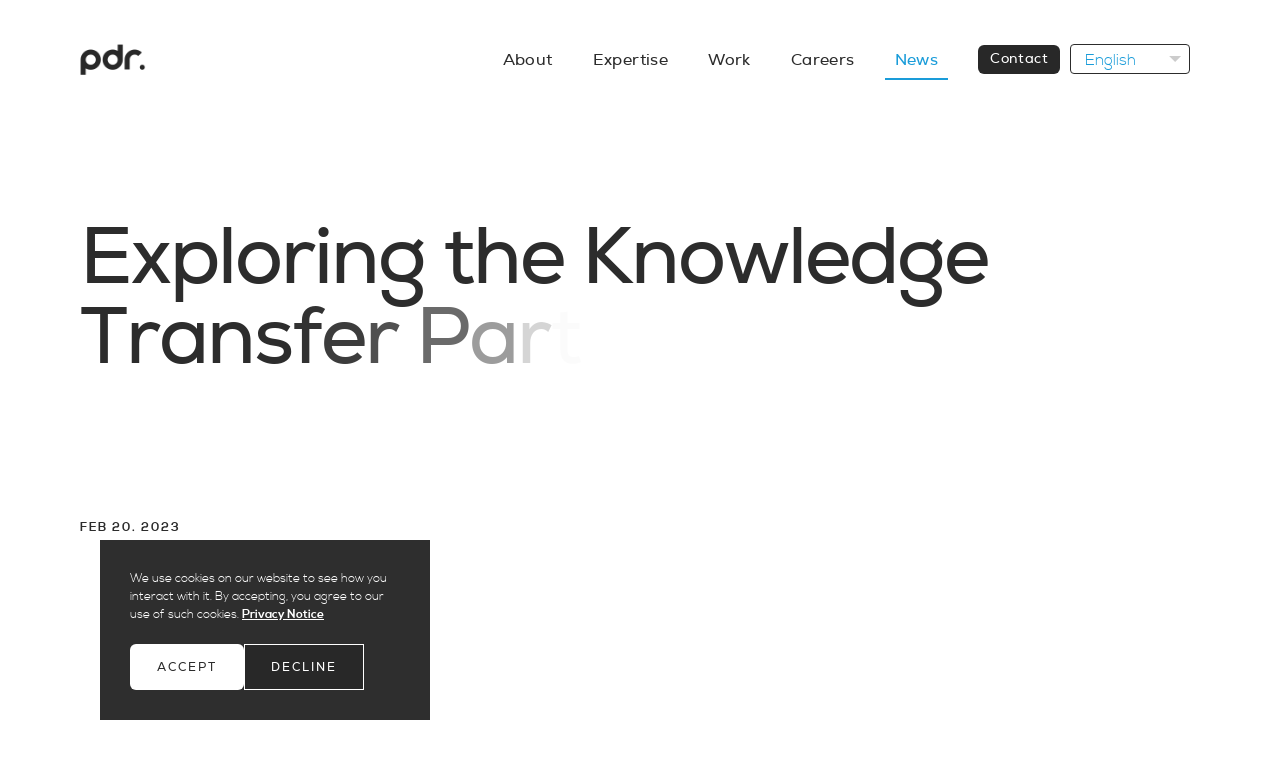

--- FILE ---
content_type: text/html; charset=UTF-8
request_url: https://www.pdr-consultancy.com/news/exploring-the-knowledge-transfer-partnership-between-pdr-and-v-trak
body_size: 7901
content:
<!DOCTYPE html>
<html class="no-js" lang="">
  <head>
    <meta charset="utf-8" />
    <title>
              Exploring the Knowledge Transfer Partnership between PDR and V-Trak | PDR News
          </title>
    <meta name="description" content="We are excited to announce the Knowledge Transfer Partnership between PDR and V-Trak. In this article, we explore what this scheme entails and the benefits of KTPs. Learn more &gt;&gt;" />
    <meta name="viewport" content="width=device-width, initial-scale=1" />

    <link rel="apple-touch-icon" sizes="180x180" href="/apple-touch-icon.png" />
    <link rel="icon" type="image/png" sizes="32x32" href="/favicon-32x32.png" />
    <link rel="icon" type="image/png" sizes="16x16" href="/favicon-16x16.png" />
    <link rel="manifest" href="/site.webmanifest" />
    <link rel="mask-icon" href="/safari-pinned-tab.svg" color="#5bbad5" />
    <meta name="msapplication-TileColor" content="#da532c" />
    <meta name="theme-color" content="#ffffff" />

    <link rel="stylesheet" href="/assets/core.css" />

    <meta property="og:title" content="Exploring the Knowledge Transfer Partnership between PDR and V-Trak | PDR News" />
    <meta property="og:type" content="website" />
    <meta property="og:url" content="https://www.pdr-consultancy.com/news/exploring-the-knowledge-transfer-partnership-between-pdr-and-v-trak" />
    <meta property="og:image"
      content="https://www.pdr-consultancy.com//cmsassets/general/NEWS_V-Trak_KTP_2_2023-02-17-142358.jpg" />
    <meta property="og:description"
      content="We are excited to announce the Knowledge Transfer Partnership between PDR and V-Trak. In this article, we explore what this scheme entails and the benefits of KTPs. Learn more &gt;&gt;" />

    <style>
      .js-blast { opacity: 0; }
    </style>
  </head>

  
                      
  <body style="background-color: #ffffff;">
    <!--  [if IE]>
    <p class="browserupgrade">You are using an <strong>outdated</strong> browser. Please <a href="https://browsehappy.com/">upgrade your browser</a> to improve your experience and security.</p>
    <![endif]  -->
    <header class="w-header">
      <div class="header">
        <a href="https://www.pdr-consultancy.com/"><img src="/assets/images/pdr_logo.svg" alt="The PDR logo"></a>
        <nav class="w-primary-navigation">
          <ul class="primary-navigation">
                                        <li class="primary-navigation__link ">
                <a href="https://www.pdr-consultancy.com/about">About</a>
              </li>
                                        <li class="primary-navigation__link ">
                <a href="https://www.pdr-consultancy.com/expertise">Expertise</a>
              </li>
                                        <li class="primary-navigation__link ">
                <a href="https://www.pdr-consultancy.com/work">Work</a>
              </li>
                                        <li class="primary-navigation__link ">
                <a href="https://www.pdr-consultancy.com/careers">Careers</a>
              </li>
                                        <li class="primary-navigation__link is-selected">
                <a href="https://www.pdr-consultancy.com/news">News</a>
              </li>
                                        <li class="primary-navigation__link ">
                <a href="https://www.pdr-consultancy.com/contact">Contact</a>
              </li>
                        </ul>
            <div class="dropdown dropdown--language" id="js-language-dropdown">
                                                                            <div class="dropdown__selected">
                    <span class="dropdown__label">English</span>
                    <span class="dropdown__label dropdown__label--truncated">En</span>
                  </div>
                                                                                                                                                                                                                                <ul class="dropdown__options" id="js-language-dropdown-options">
                                                                                        <li class="dropdown__option">
                                                                                                                                                                                          <a href="https://www.pdr-consultancy.com/cy/news/exploring-the-knowledge-transfer-partnership-between-pdr-and-v-trak">
                        <span class="dropdown__label">Cymraeg</span>
                        <span class="dropdown__label dropdown__label--truncated">Cy</span>
                      </a>
                    </li>
                                                                        <li class="dropdown__option">
                                                                                                                                                                                          <a href="https://www.pdr-consultancy.com/zh/news/exploring-the-knowledge-transfer-partnership-between-pdr-and-v-trak">
                        <span class="dropdown__label">中文</span>
                        <span class="dropdown__label dropdown__label--truncated">中文</span>
                      </a>
                    </li>
                                                                        <li class="dropdown__option">
                                                                                                                                                                                          <a href="https://www.pdr-consultancy.com/de/news/exploring-the-knowledge-transfer-partnership-between-pdr-and-v-trak">
                        <span class="dropdown__label">Deutsch</span>
                        <span class="dropdown__label dropdown__label--truncated">De</span>
                      </a>
                    </li>
                                                                        <li class="dropdown__option">
                                                                                                                                                                                          <a href="https://www.pdr-consultancy.com/es/news/exploring-the-knowledge-transfer-partnership-between-pdr-and-v-trak">
                        <span class="dropdown__label">Español</span>
                        <span class="dropdown__label dropdown__label--truncated">Es</span>
                      </a>
                    </li>
                                                                        <li class="dropdown__option">
                                                                                                                                                                                          <a href="https://www.pdr-consultancy.com/ko/news/exploring-the-knowledge-transfer-partnership-between-pdr-and-v-trak">
                        <span class="dropdown__label">한국인</span>
                        <span class="dropdown__label dropdown__label--truncated">한국인</span>
                      </a>
                    </li>
                                                                        <li class="dropdown__option">
                                                                                                                                                                                          <a href="https://www.pdr-consultancy.com/ja/news/exploring-the-knowledge-transfer-partnership-between-pdr-and-v-trak">
                        <span class="dropdown__label">日本語</span>
                        <span class="dropdown__label dropdown__label--truncated">日本語</span>
                      </a>
                    </li>
                                                </ul>
          </div>
          <div class="small-navigation" id="small-navigation">
            <button class="hamburger js-toggle-target"
              data-target-id="small-navigation">

            </button>
            <div class="small-navigation__menu">
              <img src="/assets/images/pdr_logo_light.png"
                class="small-navigation__logo" />
              <ul class="small-navigation__menu-links">
                                  <li class="small-navigation__menu-link">
                    <a href="https://www.pdr-consultancy.com/about">
                      About
                    </a>
                  </li>
                                  <li class="small-navigation__menu-link">
                    <a href="https://www.pdr-consultancy.com/expertise">
                      Expertise
                    </a>
                  </li>
                                  <li class="small-navigation__menu-link">
                    <a href="https://www.pdr-consultancy.com/work">
                      Work
                    </a>
                  </li>
                                  <li class="small-navigation__menu-link">
                    <a href="https://www.pdr-consultancy.com/careers">
                      Careers
                    </a>
                  </li>
                                  <li class="small-navigation__menu-link">
                    <a href="https://www.pdr-consultancy.com/news">
                      News
                    </a>
                  </li>
                                  <li class="small-navigation__menu-link">
                    <a href="https://www.pdr-consultancy.com/contact">
                      Contact
                    </a>
                  </li>
                              </ul>
            </div>
          </div>
        </nav>
      </div>
    </header>
    <main id="main" class="main">
          <section class="s-site-section s-site-section--contiguous">
        <div class="page-title d-site-section">
            <div class="page-meta">
                                    <div class="page-meta__names">
                                    <span class="page-meta__name">Feb 20. 2023</span>
                </div>
            </div>
            <h1 class="page-title__headline js-blast">Exploring the Knowledge Transfer Partnership between PDR and V-Trak</h1>
            <p class="page-title__subtitle"></p>
        </div>
    </section>
    <div class="w-hero js-reveal-hero" data-target="production-copy" style="overflow-x: hidden;">
        <div class="js-fitted-image">
            <div class="hero__image">
                                    <img src="/cmsassets/general/NEWS_V-Trak_KTP_2.jpg">
                            </div>
            <style>
                .w-hero::before {
                    content: '';
                    background-color: #ffffff;
                }
            </style>
            <div class="hero__cover" style="background-color: #ffffff"></div>
        </div>

    </div>
                <section class="s-site-section">
        <div class="d-site-section">
            <div class="rta">
                <p>We’re delighted to announce that PDR and V-Trak have recently joined forces through a Knowledge Transfer Partnership (KTP). The project started at the end of 2022 with the aim to create bespoke user-centred design strategies and enhance design and manufacturing methods for V-Trak’s products.</p>
<p>We sat with PDR’s Professor Dominic Eggbeer to learn more about the partnership and what it entails. </p>
            </div>
        </div>
    </section>
                <section class="s-site-section">
        <div class="d-site-section">
            <div class="rta">
                <h2>About V-Trak and the Knowledge Transfer Partnership </h2>
<p><a href="https://www.v-trak.co.uk/" target="_blank" rel="noreferrer noopener"><strong>V-Trak</strong></a> is an innovative wheelchair and seating company that seeks to add comfort and independence to the life of wheelchair users from childhood through to adulthood.</p>
<p>The KTP is funded for two years through the <a href="https://www.ukri.org/councils/innovate-uk/guidance-for-applicants/guidance-for-specific-funds/knowledge-transfer-partnership-guidance/" target="_blank" rel="noreferrer noopener"><strong>UKRI KTP scheme</strong></a>
for which Dominic notes, “The reality, however, is that this partnership will support radical new product development capabilities and create a platform that will extend way beyond the funded two-year period.” </p>
<p>This scheme creates a three-way partnership between a UK based company, an academic organisation and a qualified graduate, in this case – V-Trak, PDR and <a href="https://www.pdr-consultancy.com/news/meet-william-dauncey-product-designer-and-ktp-associate">William Dauncey who joins as the KTP Associate</a> on this project. </p>
            </div>
        </div>
    </section>
                <div class="w-hero w-hero--full-width">
        <div class="hero">
                        <img class="hero__image" src="/cmsassets/general/NEWS_V-Trak_KTP.jpg">
                    </div>
    </div>
                <section class="s-site-section">
        <div class="d-site-section">
            <div class="rta">
                <h2>Benefits from the KTP and what PDR has to offer</h2>
<p>All three partners benefit from the partnership, with the KTP Associate gaining high-level support and career development, the company benefiting from new knowledge, and the academic partner benefiting from the research outputs and impact. </p>
<p>When asked about what PDR has to offer, Dominic mentions, “PDR has been a leader in design innovation since 1994. Our organisation offers expertise in various design fields and has worked with many national and international companies. My group within PDR focuses on user-centred design and healthcare design, we collaborate with medical specialists in the NHS and beyond to create regulatory-compliant designs made using low volume-manufacturing methods. We will draw upon this expertise to support V-Trak.</p>
<p>Parallel to this, we’re here to provide Will, our KTP Associate with regular support through meetings and introducing him to other specialists within Cardiff Metropolitan University and wider PDR as well. This will aid him in understanding the methods they use and see if there's anything he can implement within V-Trak. We're also here to support him in writing experimental study designs and to lead in the production of academic papers and conference presentations. All of which is part of what the KTP is about. It's about developing the kind of academic rigour behind the work that he's spearheading day-to-day.”</p>
            </div>
        </div>
    </section>
                <div class="w-hero w-hero--full-width">
        <div class="hero">
                        <img class="hero__image" src="/cmsassets/general/NEWS_V-Trak_KTP_1.jpg">
                    </div>
    </div>
                <section class="s-site-section">
        <div class="d-site-section">
            <div class="rta">
                <h2>The project so far</h2>
<p>“William Dauncey joined PDR and V-Trak as a Product Designer and our KTP Associate and is responsible for leading the project management. He is an integral part of the V-Trak team. Embedded in the company culture, he understands the customer's needs and the internal operations that meet those needs”, explains Dominic. </p>
<p>The project focuses on V-Trak's core principle of productive empathy and involves Will attending wheelchair posture management and fitting sessions with clinical specialists, while also working on the technical design and manufacturing aspects. He stays up-to-date with the latest advancements in the field by attending conferences and trade shows, collaborating with other project teams, and conducting experimental studies. Will's role involves being based at V-Trak and working to ensure that the products meet international standards through the development of mechanical test rigs.</p>
<p>The end goal of this partnership lies in a shared vision by V-Trak and PDR to provide better customer experiences in a more efficient way, with the user always at the forefront. Dominic expands, “It aligns greatly with our commitments at PDR which is creating research development and education programs that empower people to utilise design and technologies to address globally relevant priorities. So what we aim to achieve in this, is sustainability. We want to see a successful business launching new products and making efficient use of new technologies to support their long-term ambitions and to supplement that, we want to produce high-quality, high-impact research outputs as well. We wish to support our long-term ambitions for creating change through using design.”</p>
            </div>
        </div>
    </section>
                <section class="s-site-section s-site-section--contiguous w-quote">
        <blockquote class="quote d-site-section">
            <p>This partnership will support radical new product development capabilities and create a platform that will extend way beyond the funded two-year period.</p>
            <cite>Dominic Eggbeer |  PROFESSOR OF HEALTHCARE APPLICATIONS OF DESIGN  |  PDR</cite>
        </blockquote>
    </section>
                <section class="s-site-section">
        <div class="d-site-section">
            <div class="rta">
                <p>We’re excited to support ambitious developments that lead to a positive impact for the Associate, V-Trak and their customers.</p>
<h2>Next Steps</h2>
<p>Learn more about PDR’s experience with <a href="https://www.pdr-consultancy.com/news/knowledge-transfer-partnerships">KTPs</a>
or if you have an idea you’d like to discuss, <a href="https://www.pdr-consultancy.com/contact">contact us.</a></p>
            </div>
        </div>
    </section>
        <div class="s-site-section">
    <div class="share">
        <h2 class="share__title">Share</h2>
        <div class="share__links">
            <a class="share__link" href="https://www.linkedin.com/shareArticle?mini=true&url=https://www.pdr-consultancy.com/news/exploring-the-knowledge-transfer-partnership-between-pdr-and-v-trak&title=Exploring the Knowledge Transfer Partnership between PDR and V-Trak" target="_blank"><?xml version="1.0" encoding="UTF-8"?>
<svg width="36px" height="36px" viewBox="0 0 36 36" version="1.1" xmlns="http://www.w3.org/2000/svg" xmlns:xlink="http://www.w3.org/1999/xlink">
    <g id="Projects" stroke="none" stroke-width="1" fill="none" fill-rule="evenodd">
        <g class="icon" id="our-work---project-detail2-L" transform="translate(-465.000000, -8609.000000)" fill="#2C2C2C">
            <g id="Group-13" transform="translate(387.000000, 8505.000000)">
                <g id="Group-4" transform="translate(0.000000, 58.000000)">
                    <path d="M78.594,82 L86.06,82 L86.06,57.954 L78.594,57.954 L78.594,82 Z M78,50.334 C78,47.942 79.932,46 82.328,46 C84.714,46 86.652,47.942 86.652,50.334 C86.652,52.726 84.714,54.668 82.328,54.668 C79.932,54.668 78,52.726 78,50.334 L78,50.334 Z M114,82 L106.542,82 L106.542,70.306 C106.542,67.518 106.494,63.93 102.664,63.93 C98.784,63.93 98.192,66.97 98.192,70.108 L98.192,82 L90.74,82 L90.74,57.954 L97.89,57.954 L97.89,61.242 L97.994,61.242 C98.988,59.35 101.424,57.358 105.052,57.358 C112.604,57.358 114,62.336 114,68.812 L114,82 Z" id="Fill-1"></path>
                </g>
            </g>
        </g>
    </g>
</svg>
</a>
            <a class="share__link" href="mailto:?subject=Exploring the Knowledge Transfer Partnership between PDR and V-Trak&body=https://www.pdr-consultancy.com/news/exploring-the-knowledge-transfer-partnership-between-pdr-and-v-trak" target="_blank"><?xml version="1.0" encoding="UTF-8"?>
<svg width="36px" height="36px" viewBox="0 0 36 28" version="1.1" xmlns="http://www.w3.org/2000/svg" xmlns:xlink="http://www.w3.org/1999/xlink">
    <g id="Projects" stroke="none" stroke-width="1" fill="none" fill-rule="evenodd">
        <g class="icon" id="our-work---project-detail2-L" transform="translate(-677.000000, -8613.000000)" fill="#2C2C2C">
            <g id="Group-13" transform="translate(387.000000, 8505.000000)">
                <g id="Group-4" transform="translate(290.000000, 58.000000)">
                    <path d="M0,78 L36,78 L36,50 L0,50 L0,78 Z M7.322,54 L28.678,54 L18,63.342 L7.322,54 Z M32,56.408 L32,74 L4,74 L4,56.408 L18,68.658 L32,56.408 Z" id="Fill-1"></path>
                </g>
            </g>
        </g>
    </g>
</svg>
</a>
            <a class="share__link" href="https://twitter.com/intent/tweet?text=Exploring the Knowledge Transfer Partnership between PDR and V-Trak https://www.pdr-consultancy.com/news/exploring-the-knowledge-transfer-partnership-between-pdr-and-v-trak" target="_blank"><svg xmlns="http://www.w3.org/2000/svg" viewBox="0 0 1400 1227" fill="" style="
    width: 40px;
    height: 40px;
    ">
<path class="icon" d="M714.163 519.284L1160.89 0H1055.03L667.137 450.887L357.328 0H0L468.492 681.821L0 1226.37H105.866L515.491 750.218L842.672 1226.37H1200L714.137 519.284H714.163ZM569.165 687.828L521.697 619.934L144.011 79.6944H306.615L611.412 515.685L658.88 583.579L1055.08 1150.3H892.476L569.165 687.854V687.828Z" fill=""></path>
</svg>
</a>
            <a class="share__link" href="https://www.facebook.com/sharer/sharer.php?u=https://www.pdr-consultancy.com/news/exploring-the-knowledge-transfer-partnership-between-pdr-and-v-trak&display=popup" target="_blank"><svg width="45px" height="36px" aria-hidden="true" focusable="false" data-prefix="fab" data-icon="facebook-f" class="svg-inline--fa fa-facebook-f fa-w-10" role="img" xmlns="http://www.w3.org/2000/svg" viewBox="0 0 320 512"><path class="icon" fill="#2c2c2c" d="M279.14 288l14.22-92.66h-88.91v-60.13c0-25.35 12.42-50.06 52.24-50.06h40.42V6.26S260.43 0 225.36 0c-73.22 0-121.08 44.38-121.08 124.72v70.62H22.89V288h81.39v224h100.17V288z"></path></svg>
</a>
        </div>
    </div>
</div>
        </main>
    <footer class="w-footer">
      <div class="footer">
        <div class="footer__logo">
          <img src="/assets/images/pdr_logo_light.png" class="footer__logo-image">
          <ul class="footer__social-links">
                          <li>
                <a href="https://www.linkedin.com/company/pdr-international-centre-for-design-and-research/" target="_blank">
                  <svg id="Layer_1" data-name="Layer 1" xmlns="http://www.w3.org/2000/svg" viewBox="0 0 33.84 33.84"><defs><style>.cls-1{fill:#fff;}</style></defs><title>Social</title><path class="cls-1" d="M33.83,33.84h0V21.43c0-6.07-1.31-10.75-8.41-10.75a7.35,7.35,0,0,0-6.63,3.65h-.1V11.25H12V33.84h7V22.65c0-2.95.55-5.79,4.2-5.79s3.65,3.36,3.65,6v11Z"/><path class="cls-1" d="M.56,11.25h7V33.84h-7Z"/><path class="cls-1" d="M4.06,0A4.08,4.08,0,1,0,8.13,4.06,4.06,4.06,0,0,0,4.06,0Z"/></svg>                </a>
              </li>
                                      <li>
                <a href="https://www.instagram.com/pdr_design/" target="_blank">
                  <svg id="Layer_1" data-name="Layer 1" xmlns="http://www.w3.org/2000/svg" viewBox="0 0 32.15 32.15"><defs><style>.cls-1{fill:#fff;}</style></defs><title>Social</title><path class="cls-1" d="M22.1,0h-12A10.05,10.05,0,0,0,0,10.05V22.1a10.05,10.05,0,0,0,10.05,10H22.1a10.05,10.05,0,0,0,10-10v-12A10.05,10.05,0,0,0,22.1,0Zm7,22.1a7,7,0,0,1-7,7h-12a7,7,0,0,1-7-7v-12a7.05,7.05,0,0,1,7-7H22.1a7,7,0,0,1,7,7Z"/><path class="cls-1" d="M16.07,8a8,8,0,1,0,8,8A8,8,0,0,0,16.07,8Zm0,13.06a5,5,0,1,1,5-5A5,5,0,0,1,16.07,21.1Z"/><circle class="cls-1" cx="24.71" cy="7.43" r="1.07"/></svg>                </a>
              </li>
                                      <li>
                <a href="https://twitter.com/PDR_Design" target="_blank">
                  <svg xmlns="http://www.w3.org/2000/svg" viewBox="0 0 1400 1227" fill="none">
<path class="cls-1" d="M714.163 519.284L1160.89 0H1055.03L667.137 450.887L357.328 0H0L468.492 681.821L0 1226.37H105.866L515.491 750.218L842.672 1226.37H1200L714.137 519.284H714.163ZM569.165 687.828L521.697 619.934L144.011 79.6944H306.615L611.412 515.685L658.88 583.579L1055.08 1150.3H892.476L569.165 687.854V687.828Z" fill="white"></path>
</svg>
                </a>
              </li>
                                      <li style="width:16px;">
                <a href="https://www.facebook.com/pdrdesignconsultancy/" target="_blank">
                  <svg id="Layer_1" data-name="Layer 1" xmlns="http://www.w3.org/2000/svg" viewBox="0 0 18.29 33.84"><defs><style>.cls-1{fill:#fff;}</style></defs><title>Social</title><path class="cls-1" d="M17.61,0H13.22C8.29,0,5.1,3.27,5.1,8.33v3.84H.69a.69.69,0,0,0-.69.69v5.56a.69.69,0,0,0,.69.69H5.1v14a.69.69,0,0,0,.69.69h5.76a.69.69,0,0,0,.69-.69v-14H17.4a.69.69,0,0,0,.69-.69V12.86a.68.68,0,0,0-.2-.49.7.7,0,0,0-.49-.2H12.24V8.91c0-1.56.37-2.36,2.41-2.36h3a.69.69,0,0,0,.69-.69V.7A.68.68,0,0,0,17.61,0Z"/></svg>                </a>
              </li>
                      </ul>
          <div class="footer__copyright footer__copyright--large">
            © PDR - Excelsior Road, Cardiff CF14 3AT, United Kingdom.<br />
PDR - Cardiff Met. Company Ltd. Registered Company No. 02656744. <br />
Registered address: 200 Western Ave, Cardiff, CF5 2YB UK
                      </div>
        </div>
        <nav class="footer__navigation">
                                <ul class="footer__navigation-group">
                              <li class="footer__navigation-link">
                  <a href="https://www.pdr-consultancy.com/">
                    Home
                  </a>
                </li>
                              <li class="footer__navigation-link">
                  <a href="https://www.pdr-consultancy.com/about">
                    About
                  </a>
                </li>
                              <li class="footer__navigation-link">
                  <a href="https://www.pdr-consultancy.com/work">
                    Work
                  </a>
                </li>
                              <li class="footer__navigation-link">
                  <a href="https://www.pdr-consultancy.com/careers">
                    Careers
                  </a>
                </li>
                          </ul>
                      <ul class="footer__navigation-group">
                              <li class="footer__navigation-link">
                  <a href="https://www.pdr-consultancy.com/news">
                    News
                  </a>
                </li>
                              <li class="footer__navigation-link">
                  <a href="https://www.pdr-consultancy.com/contact">
                    Contact
                  </a>
                </li>
                              <li class="footer__navigation-link">
                  <a href="https://www.pdr-consultancy.com/privacy-notice">
                    Privacy Notice
                  </a>
                </li>
                              <li class="footer__navigation-link">
                  <a href="https://share-eu1.hsforms.com/1uqDRym1MTwC1a1qkkb6okw2b23ow">
                    Newsletter
                  </a>
                </li>
                          </ul>
                  </nav>
        <div class="footer__copyright footer__copyright--small">
          © PDR - Excelsior Road, Cardiff CF14 3AT, United Kingdom.<br />
PDR - Cardiff Met. Company Ltd. Registered Company No. 02656744. <br />
Registered address: 200 Western Ave, Cardiff, CF5 2YB UK
                  </div>
      </div>
    </footer>

          <div id="pdr-cookie-banner" class="pdr-cookie-banner">
        <div class="pdr-cookie-banner__copy">
          <p>We use cookies on our website to see how you interact with it. By accepting, you agree to our use of such cookies. <a href="/privacy-notice">Privacy Notice</a></p>
        </div>
        <div class="s-button-group s-button-group--spaced">
          <button class="o-button o-button--negative o-button--small" id="accept-pdr-cookie-banner">Accept</button>
          <button class="o-button o-button--outline o-button--small" id="decline-pdr-cookie-banner">Decline</button>
        </div>
      </div>
    
    <script async src="https://www.googletagmanager.com/gtag/js?id=G-CR72RRNETH"></script>
    <script>
      window.initialiseCookieBasedScripts = function() {
        window.dataLayer = window.dataLayer || [];

        function gtag() {
          dataLayer.push(arguments);
        }

        gtag('js', new Date());

        gtag('config', 'G-CR72RRNETH');
      }

      if (document.cookie.includes('cookiechoice=1')) {
        window.initialiseCookieBasedScripts();
      }
    </script>

    <script src="https://cdnjs.cloudflare.com/ajax/libs/jquery/2.1.3/jquery.min.js"></script>
    <script src="https://cdnjs.cloudflare.com/ajax/libs/velocity/0.11.6/jquery.velocity.min.js"></script>
    <script src="https://cdnjs.cloudflare.com/ajax/libs/velocity/0.11.6/velocity.ui.js"></script>
    <script src="https://s3-us-west-2.amazonaws.com/s.cdpn.io/2/jquery.blast.js"></script>
    <script src="https://cdnjs.cloudflare.com/ajax/libs/tilt.js/1.2.1/tilt.jquery.min.js"></script>

    <script src="/assets/main.js"></script>
  </body>
</html>


--- FILE ---
content_type: text/css
request_url: https://www.pdr-consultancy.com/assets/core.css
body_size: 76667
content:
@import url(https://fonts.googleapis.com/css?family=Lato:400,700&display=swap);.glide{position:relative;width:100%;box-sizing:border-box}.glide *{box-sizing:inherit}.glide__track{overflow:hidden}.glide__slides{position:relative;width:100%;list-style:none;backface-visibility:hidden;transform-style:preserve-3d;touch-action:pan-Y;overflow:hidden;margin:0;padding:0;white-space:nowrap;display:flex;flex-wrap:nowrap;will-change:transform}.glide__slides--dragging{user-select:none}.glide__slide{width:100%;height:100%;flex-shrink:0;white-space:normal;user-select:none;-webkit-touch-callout:none;-webkit-tap-highlight-color:transparent}.glide__slide a{user-select:none;-webkit-user-drag:none;-moz-user-select:none;-ms-user-select:none}.glide__arrows{-webkit-touch-callout:none;user-select:none}.glide__bullets{-webkit-touch-callout:none;user-select:none}.glide--rtl{direction:rtl}
html,body,div,span,applet,object,iframe,h1,h2,h3,h4,h5,h6,p,blockquote,pre,a,abbr,acronym,address,big,cite,code,del,dfn,em,img,ins,kbd,q,s,samp,small,strike,strong,sub,sup,tt,var,b,u,i,center,dl,dt,dd,ol,ul,li,fieldset,form,label,legend,table,caption,tbody,tfoot,thead,tr,th,td,article,aside,canvas,details,embed,figure,figcaption,footer,header,hgroup,main,menu,nav,output,ruby,section,summary,time,mark,audio,video{margin:0;padding:0;border:0;font-size:100%;font:inherit;vertical-align:baseline}article,aside,details,figcaption,figure,footer,header,hgroup,main,menu,nav,section{display:block}*[hidden]{display:none}body{line-height:1}ol,ul{list-style:none}blockquote,q{quotes:none}blockquote:before,blockquote:after,q:before,q:after{content:"";content:none}table{border-collapse:collapse;border-spacing:0}.slick-slider{position:relative;display:block;box-sizing:border-box;-webkit-touch-callout:none;-webkit-user-select:none;-khtml-user-select:none;-moz-user-select:none;-ms-user-select:none;user-select:none;-ms-touch-action:pan-y;touch-action:pan-y;-webkit-tap-highlight-color:rgba(0,0,0,0)}.slick-list{position:relative;overflow:hidden;display:block;margin:0;padding:0}.slick-list:focus{outline:none}.slick-list.dragging{cursor:pointer;cursor:hand}.slick-slider .slick-track,.slick-slider .slick-list{-webkit-transform:translate3d(0, 0, 0);-moz-transform:translate3d(0, 0, 0);-ms-transform:translate3d(0, 0, 0);-o-transform:translate3d(0, 0, 0);transform:translate3d(0, 0, 0)}.slick-track{position:relative;left:0;top:0;display:block;margin-left:auto;margin-right:auto}.slick-track:before,.slick-track:after{content:"";display:table}.slick-track:after{clear:both}.slick-loading .slick-track{visibility:hidden}.slick-slide{float:left;height:100%;min-height:1px;display:none}[dir=rtl] .slick-slide{float:right}.slick-slide img{display:block}.slick-slide.slick-loading img{display:none}.slick-slide.dragging img{pointer-events:none}.slick-initialized .slick-slide{display:block}.slick-loading .slick-slide{visibility:hidden}.slick-vertical .slick-slide{display:block;height:auto;border:1px solid rgba(0,0,0,0)}.slick-arrow.slick-hidden{display:none}@font-face{font-family:"nexa_lightregular";src:url("/assets/fonts/nexa_light-webfont.woff2") format("woff2"),url("/assets/fonts/nexa_light-webfont.woff") format("woff");font-weight:normal;font-style:normal}@font-face{font-family:"nexa_regular";src:url("/assets/fonts/nexa_regular-webfont.woff2") format("woff2"),url("/assets/fonts/nexa_regular-webfont.woff") format("woff");font-weight:500;font-style:normal}@font-face{font-family:"nexa";src:url("/assets/fonts/nexa_bold-webfont.woff2") format("woff2"),url("/assets/fonts/nexa_bold-webfont.woff") format("woff");font-weight:700;font-style:normal}html{box-sizing:border-box}*,*:before,*:after{box-sizing:inherit}a{color:inherit;text-decoration:none}img{display:block}button{border:0;background:none;padding:0;margin:0}.has-suppressed-highlight :focus{outline:none}.main{overflow-x:hidden}.w-header{width:100%;z-index:10;padding:44px 80px;top:0}@media(max-width: 900px){.w-header{padding-right:50px;padding-left:50px}}@media(max-width: 490px){.w-header{padding:44px 30px}}.header{width:100%;max-width:1200px;margin:0 auto;display:flex;justify-content:space-between;align-items:center;position:relative}@media(max-width: 900px){.header--landing{flex-direction:column;align-items:flex-start}}.w-header-landing{padding:44px 10vw !important}.w-header-landing .header{max-width:unset}.header__tag-line{font-family:"nexa_lightregular",sans-serif;font-size:22px;line-height:1.5;padding-right:20px;padding-left:20px;text-align:center}@media(max-width: 900px){.header__tag-line{font-size:18px;margin-top:30px;padding-right:0;padding-left:0}}.header__landing-language{margin-right:0}@media(max-width: 900px){.header__landing-language{position:absolute;right:0}}.w-footer{width:100%;padding:120px 30px;background-color:#2c2c2c}@media(max-width: 899px){.w-footer{padding-top:80px;padding-bottom:80px}}.footer{width:100%;max-width:1200px;margin-right:auto;margin-left:auto;display:flex;flex-wrap:wrap}@media(max-width: 900px){.footer{flex-direction:column}}.footer__logo{display:flex;flex-direction:column;justify-content:space-between;width:66%;padding-right:30px}@media(max-width: 900px){.footer__logo{width:100%;padding-right:0}}.footer__copyright{font-family:"nexa_regular",sans-serif;font-size:12px;font-weight:bold;line-height:1.67;letter-spacing:2px;color:#fff;opacity:.4;text-transform:uppercase;margin-top:0}.footer__copyright--large{display:block}@media(max-width: 900px){.footer__copyright--large{display:none}}.footer__copyright--small{display:none}@media(max-width: 900px){.footer__copyright--small{display:block;margin-top:40px}}.footer__logo-image{width:50px;margin-bottom:40px}.footer__navigation{font-family:"nexa_regular",sans-serif;font-size:16px;text-decoration:underline;line-height:1.25;letter-spacing:.4px;width:34%;display:flex;color:#fff}@media(max-width: 900px){.footer__navigation{width:100%}}.footer__navigation-group{width:50%}.footer__navigation-link>a{margin-bottom:20px;display:block;transition:color .25s ease-in-out}.footer__navigation-link>a:hover{color:#1a9cd9}.footer__social-links{margin-bottom:40px}.footer__social-links li{display:inline-block;margin-right:20px;height:30px;width:30px}.footer__social-links li .cls-1{transition:.25s}.footer__social-links li:hover .cls-1{fill:#1a9cd9}.footer__cmu-logo{display:block;margin-top:20px}.page-title{width:100%;max-width:1200px;padding:60px 0 120px;display:flex;flex-direction:column-reverse}@media(max-width: 490px){.page-title{padding:60px 0 40px}}.page-title--project{padding-bottom:60px}.page-title__headline{font-family:"nexa_regular",sans-serif;font-size:80px;color:#2c2c2c;letter-spacing:-2px}@media(max-width: 490px){.page-title__headline{font-size:36px;line-height:1.11;letter-spacing:-1px}}.page-title--non-hero .page-title__headline{font-size:120px;color:#dae0e2}@media(max-width: 490px){.page-title--non-hero .page-title__headline{font-size:48px;line-height:.83}}.page-title__subtitle{font-family:"nexa",sans-serif;font-size:12px;color:#2c2c2c;font-weight:bold;text-transform:uppercase;margin-bottom:40px;letter-spacing:2px}@media(max-width: 490px){.page-title__subtitle{margin-bottom:20px}}.page-meta{font-family:"nexa",sans-serif;font-size:12px;color:#2c2c2c;font-weight:bold;line-height:18px;text-transform:uppercase;margin-bottom:40px;letter-spacing:2px;display:flex;align-items:center;margin-top:60px;position:relative;z-index:1}@media(max-width: 490px){.page-meta{align-items:flex-start;margin-top:30px;margin-bottom:20px}}.page-meta--alternative{color:#fff}.page-meta--standalone{margin:0}.page-meta__avatar{width:40px;min-width:40px;max-width:40px;flex:1;border-radius:50%;margin-right:16px;display:inline-block}.page-meta__avatar--empty{background-color:#1a9cd9;width:40px;height:40px}.page-meta__names{display:flex}@media(max-width: 490px){.page-meta__names{flex-direction:column;margin-top:12px}}.page-meta__name{display:flex;margin-right:16px;padding-right:20px;position:relative;align-items:center}.page-meta__name::after{content:"|";position:absolute;right:0;font-size:18px;opacity:.5;margin-top:-3px;right:-3px}.page-meta__name:last-child::after{content:""}@media(max-width: 490px){.page-meta__name{display:block;padding-right:0;margin-right:0;margin-bottom:10px}.page-meta__name:after{content:""}}.w-hero{position:relative;overflow:hidden}.w-hero.is-revealed::after{left:0}.w-hero--full-width::before,.w-hero--full-width::after{display:none}.hero{width:100%;max-width:1200px;margin:0 auto}.w-hero--full-width .hero{max-width:none}.hero--full-width{max-width:none}.hero__cover{position:absolute;width:100%;height:100%;background-color:#fff;top:0;left:0;z-index:2;transition:left .75s ease-in-out}.is-loaded .hero__cover{left:100%}.hero__image{position:relative;z-index:2;width:100%}.hero__image>img{width:100%}.hero__video{width:100%;height:100%;display:block}.product-introduction{color:#fff;width:100%;max-width:1200px}.product-introduction__copy{font-family:"nexa_lightregular",sans-serif;width:100%;max-width:850px;font-size:24px;line-height:40px;letter-spacing:0}.product-introduction__focuses{margin-top:60px;font-family:"nexa_regular",sans-serif;font-size:14px;line-height:1.43;letter-spacing:.4px}.product-introduction__focuses>ul>li{display:inline-block;margin-right:20px}.product-introduction__focuses>ul>li>a{text-decoration:underline;transition:color .3s ease-in-out}.product-introduction__focuses>ul>li>a:hover{color:#1a9cd9}.rta{word-break:break-word;font-family:"nexa_lightregular",sans-serif;font-size:18px;line-height:40px;letter-spacing:.4px;color:#2c2c2c;max-width:850px;width:100%}@media(max-width: 490px){.rta{font-size:16px;line-height:32px}}.rta h2{font-family:"nexa",sans-serif;font-size:32px;line-height:48px;letter-spacing:4px;color:#2c2c2c;margin-bottom:40px;text-transform:uppercase}@media(max-width: 490px){.rta h2{font-size:26px;line-height:1.33;letter-spacing:3px;margin-bottom:20px}}.rta h3{font-family:"nexa",sans-serif;font-size:24px;line-height:48px;letter-spacing:4px;color:#2c2c2c;margin-bottom:20px}@media(max-width: 490px){.rta h3{font-size:26px;line-height:1.33;letter-spacing:3px;margin-bottom:20px}}.rta p{font-family:"nexa_lightregular",sans-serif;font-size:18px;line-height:40px;letter-spacing:.4px;color:#2c2c2c;margin-bottom:28px}@media(max-width: 490px){.rta p{font-size:16px;line-height:32px}}.rta a{text-decoration:underline;transition:color .3s ease-in-out}.rta a:hover{color:#1a9cd9}.rta strong,.rta b{font-family:"nexa",sans-serif;font-weight:bolder}.rta em{font-style:italic}.rta ol{list-style:decimal outside;margin-left:15px}.rta ol li{margin-bottom:.5em;line-height:40px;letter-spacing:.4px;padding-left:5px}@media(max-width: 490px){.rta ol li{line-height:32px}}.rta ul{list-style:square outside;margin-left:15px}.rta ul li{margin-bottom:.5em;line-height:40px;letter-spacing:.4px;padding-left:5px}@media(max-width: 490px){.rta ul li{line-height:32px}}.rta--columns{column-count:2;column-gap:90px;line-height:34px}@media(max-width: 1200px){.rta--columns{column-gap:60px}}@media(max-width: 900px){.rta--columns{column-count:1}}.rta--columns p{line-height:34px}.w-illustrated-text{padding-right:0;background-size:contain;background-repeat:no-repeat;position:relative}.illustrated-text-supporting{display:none}@media(max-width: 490px){.illustrated-text-supporting{display:block}}.illustrated-text{display:flex;align-items:center}@media(max-width: 490px){.illustrated-text{flex-direction:column}}.w-illustrated-text--animation .illustrated-text{height:100vh;display:flex;justify-content:center;align-items:center}.is-animating .illustrated-text{position:fixed;top:0;bottom:auto;display:flex;height:100vh}.is-post-animation .illustrated-text{position:absolute;bottom:0}.illustrated-text--alternative{flex-direction:row-reverse}@media(max-width: 490px){.illustrated-text--alternative{flex-direction:column}}.illustrated-text__animated-copy{width:50%;display:flex;justify-content:flex-end;padding-left:30px}.illustrated-text--alternative .illustrated-text__animated-copy{justify-content:flex-start;padding-right:30px;padding-left:0}@media(max-width: 490px){.illustrated-text__animated-copy{display:none}}.illustrated-text__copy{word-break:break-word;font-family:"nexa_lightregular",sans-serif;font-size:18px;line-height:40px;letter-spacing:.4px;color:#2c2c2c;width:100%;max-width:600px}@media(max-width: 490px){.illustrated-text__copy{font-size:16px;line-height:32px}}.illustrated-text__copy h2{font-family:"nexa",sans-serif;font-size:32px;line-height:48px;letter-spacing:4px;color:#2c2c2c;margin-bottom:40px;text-transform:uppercase}@media(max-width: 490px){.illustrated-text__copy h2{font-size:26px;line-height:1.33;letter-spacing:3px;margin-bottom:20px}}.illustrated-text__copy h3{font-family:"nexa",sans-serif;font-size:24px;line-height:48px;letter-spacing:4px;color:#2c2c2c;margin-bottom:20px}@media(max-width: 490px){.illustrated-text__copy h3{font-size:26px;line-height:1.33;letter-spacing:3px;margin-bottom:20px}}.illustrated-text__copy p{font-family:"nexa_lightregular",sans-serif;font-size:18px;line-height:40px;letter-spacing:.4px;color:#2c2c2c;margin-bottom:28px}@media(max-width: 490px){.illustrated-text__copy p{font-size:16px;line-height:32px}}.illustrated-text__copy a{text-decoration:underline;transition:color .3s ease-in-out}.illustrated-text__copy a:hover{color:#1a9cd9}.illustrated-text__copy strong,.illustrated-text__copy b{font-family:"nexa",sans-serif;font-weight:bolder}.illustrated-text__copy em{font-style:italic}.illustrated-text__copy ol{list-style:decimal outside;margin-left:15px}.illustrated-text__copy ol li{margin-bottom:.5em;line-height:40px;letter-spacing:.4px;padding-left:5px}@media(max-width: 490px){.illustrated-text__copy ol li{line-height:32px}}.illustrated-text__copy ul{list-style:square outside;margin-left:15px}.illustrated-text__copy ul li{margin-bottom:.5em;line-height:40px;letter-spacing:.4px;padding-left:5px}@media(max-width: 490px){.illustrated-text__copy ul li{line-height:32px}}@media(max-width: 490px){.illustrated-text__copy{width:100%}}.illustrated-text__animation{width:50%}@media(max-width: 490px){.illustrated-text__animation{width:100%}}.illustrated-text__image{width:50%}.illustrated-text--alternative .illustrated-text__image{left:auto;right:50%}@media(max-width: 490px){.illustrated-text__image{position:relative;height:300px;background-size:cover;width:100%;left:-30px;width:calc(100% + 60px)}}.nonanim-illustrated-text{display:flex;align-items:center;margin-top:120px;margin-bottom:120px}@media(max-width: 900px){.nonanim-illustrated-text{margin-top:90px;margin-bottom:90px}}@media(max-width: 490px){.nonanim-illustrated-text{margin-top:60px;margin-bottom:60px}}@media(max-width: 490px){.nonanim-illustrated-text{flex-direction:column}}.nonanim-illustrated-text--alternative{flex-direction:row-reverse}@media(max-width: 490px){.nonanim-illustrated-text--alternative{flex-direction:column}}.nonanim-illustrated-text__copy-holder{width:50%;display:flex;justify-content:flex-end;padding-right:0;padding-left:80px}@media(max-width: 900px){.nonanim-illustrated-text__copy-holder{padding-right:0;padding-left:50px}}@media(max-width: 490px){.nonanim-illustrated-text__copy-holder{width:100%;padding-right:30px;padding-left:30px}}.nonanim-illustrated-text--alternative .nonanim-illustrated-text__copy-holder{justify-content:flex-start;padding-right:80px;padding-left:0}@media(max-width: 900px){.nonanim-illustrated-text--alternative .nonanim-illustrated-text__copy-holder{padding-right:50px;padding-left:0}}.nonanim-illustrated-text__copy{word-break:break-word;font-family:"nexa_lightregular",sans-serif;font-size:18px;line-height:40px;letter-spacing:.4px;color:#2c2c2c;width:100%;max-width:600px;padding-right:30px;padding-left:0}@media(max-width: 490px){.nonanim-illustrated-text__copy{font-size:16px;line-height:32px}}.nonanim-illustrated-text__copy h2{font-family:"nexa",sans-serif;font-size:32px;line-height:48px;letter-spacing:4px;color:#2c2c2c;margin-bottom:40px;text-transform:uppercase}@media(max-width: 490px){.nonanim-illustrated-text__copy h2{font-size:26px;line-height:1.33;letter-spacing:3px;margin-bottom:20px}}.nonanim-illustrated-text__copy h3{font-family:"nexa",sans-serif;font-size:24px;line-height:48px;letter-spacing:4px;color:#2c2c2c;margin-bottom:20px}@media(max-width: 490px){.nonanim-illustrated-text__copy h3{font-size:26px;line-height:1.33;letter-spacing:3px;margin-bottom:20px}}.nonanim-illustrated-text__copy p{font-family:"nexa_lightregular",sans-serif;font-size:18px;line-height:40px;letter-spacing:.4px;color:#2c2c2c;margin-bottom:28px}@media(max-width: 490px){.nonanim-illustrated-text__copy p{font-size:16px;line-height:32px}}.nonanim-illustrated-text__copy a{text-decoration:underline;transition:color .3s ease-in-out}.nonanim-illustrated-text__copy a:hover{color:#1a9cd9}.nonanim-illustrated-text__copy strong,.nonanim-illustrated-text__copy b{font-family:"nexa",sans-serif;font-weight:bolder}.nonanim-illustrated-text__copy em{font-style:italic}.nonanim-illustrated-text__copy ol{list-style:decimal outside;margin-left:15px}.nonanim-illustrated-text__copy ol li{margin-bottom:.5em;line-height:40px;letter-spacing:.4px;padding-left:5px}@media(max-width: 490px){.nonanim-illustrated-text__copy ol li{line-height:32px}}.nonanim-illustrated-text__copy ul{list-style:square outside;margin-left:15px}.nonanim-illustrated-text__copy ul li{margin-bottom:.5em;line-height:40px;letter-spacing:.4px;padding-left:5px}@media(max-width: 490px){.nonanim-illustrated-text__copy ul li{line-height:32px}}@media(max-width: 490px){.nonanim-illustrated-text__copy{width:100%}}.nonanim-illustrated-text--alternative .nonanim-illustrated-text__copy{padding-right:0;padding-left:30px}@media(max-width: 490px){.nonanim-illustrated-text__copy{padding-right:0;padding-left:0}}.nonanim-illustrated-text__image{width:50%;padding-left:30px}.nonanim-illustrated-text--alternative .nonanim-illustrated-text__image{left:auto;right:50%;padding-left:0;padding-right:30px}@media(max-width: 490px){.nonanim-illustrated-text--alternative .nonanim-illustrated-text__image{padding-right:0;padding-left:0}}@media(max-width: 490px){.nonanim-illustrated-text__image{width:100%}}@media(max-width: 490px){.nonanim-illustrated-text__image{padding-right:0;padding-left:0}}.w-quote{position:relative}.w-quote::before{content:"";position:absolute;top:0;left:0;width:50%;height:100%;background-color:#2c2c2c}@media(max-width: 490px){.w-quote::before{width:100%}}.quote{background-color:#2c2c2c;padding-top:90px;padding-bottom:90px}.quote::before{font-family:"nexa",sans-serif;position:absolute;content:"";background-image:url(../assets/images/double-quote.svg);background-position:center;background-repeat:no-repeat;background-color:rgba(26,156,217,.5);color:#1a9cd9;width:160px;height:160px;display:flex;align-items:center;justify-content:center;border-radius:50%;font-size:30px}@media(max-width: 490px){.quote::before{width:80px;height:80px;top:50px;background-size:12px}}.quote>p{font-family:"nexa_lightregular",sans-serif;font-size:30px;letter-spacing:1px;color:#1a9cd9;line-height:1.43;padding:110px;position:relative;z-index:1}.quote>p:after{content:"";width:100%;max-width:400px;background-color:rgba(255,255,255,.2);height:1px;display:block;position:absolute;bottom:30px}@media(max-width: 490px){.quote>p{font-size:19px;line-height:1.33;letter-spacing:3px;padding:160px 30px 80px 0}.quote>p:after{width:calc(100% - 30px)}}.quote>cite{font-family:"nexa_regular",sans-serif;position:relative;z-index:1;color:#fff;text-transform:uppercase;letter-spacing:2px;font-size:12px;padding-left:110px;margin-top:20px;display:block}@media(max-width: 490px){.quote>cite{padding-left:0}}@media(max-width: 490px){.quote{padding:0 0 80px 0}}.video{position:relative}.video__cover{width:100%;height:0;position:relative;padding-top:56.25%;opacity:1;transition:opacity .5s;position:relative;z-index:1;display:block;cursor:pointer}.video__cover::before{content:"";position:absolute;width:130px;height:80px;border-radius:5px;top:50%;left:50%;transform:translate(-50%, -50%);background-color:#000;transition:background-color .25s;z-index:1;opacity:.5}.video__cover::after{content:"";position:absolute;width:0;height:0;top:50%;left:50%;transform:translate(-50%, -50%);border-top:14px solid rgba(0,0,0,0);border-bottom:14px solid rgba(0,0,0,0);border-left:14px solid #fff;z-index:2}.video__cover:hover::before{background-color:#1a9cd9}.video__cover>img{width:100%;height:100%;left:0;top:0;position:absolute}.is-playing .video__cover{opacity:0;pointer-events:none}.video__cover--no-button::before,.video__cover--no-button::after{display:none}.video__player{display:none;position:absolute;padding-top:56.25%;width:100%;margin:0 auto;top:0}.video__player>iframe{position:absolute;top:0;left:0;width:100%;height:100%;z-index:1}.is-playing .video__player{display:block}.video__title{font-family:"nexa",sans-serif;font-size:32px;line-height:48px;letter-spacing:4px;color:#fff;text-transform:uppercase;position:absolute;top:30px;left:30px;z-index:2;pointer-events:none}@media(max-width: 490px){.video__title{position:relative;padding:20px 30px 30px 30px;color:#2c2c2c;width:100%;top:auto;left:auto;font-size:26px;line-height:1.33;letter-spacing:3px}}.project-tile{position:relative;color:#fff;z-index:0;transition:.2s}.project-tile:hover{z-index:1}.project-tile--alternative{color:#2c2c2c}.project-tile__image{width:100%}.project-tile__overlay{position:absolute;width:100%;height:100%;z-index:1;top:0;opacity:.5}.project-tile__overlay--news{background-color:#000;opacity:.4}.project-tile__client{font-family:"nexa_regular",sans-serif;font-size:12px;font-weight:700;letter-spacing:2px;text-transform:uppercase;position:absolute;top:30px;left:30px;z-index:2;line-height:1.4}.project-tile__name{font-family:"nexa_lightregular",sans-serif;font-size:30px;line-height:1.4;position:absolute;bottom:30px;left:30px;padding-right:30px;z-index:2}@media(max-width: 900px){.project-tile__name{font-size:26px}}@media(max-width: 490px){.project-tile__name{font-size:30px}}.projects-page h2{text-transform:none}.news-card{color:#2c2c2c;background-color:#fff}.news-card__image{width:100%;margin-bottom:40px}.news-card__date{font-family:"nexa_regular",sans-serif;font-size:12px;font-weight:700;letter-spacing:2px;text-transform:uppercase;margin-bottom:20px;margin-right:30px;margin-left:30px}.news-card__title{font-family:"nexa",sans-serif;font-size:24px;line-height:1.67;margin-right:30px;margin-left:30px;margin-bottom:30px}.featured-news-tile{position:relative;display:flex;flex-direction:column;justify-content:center;width:100%;padding:120px 60px;min-height:700px;color:#fff;box-shadow:20px 60px 80px 0 rgba(1,46,67,.1)}@media(max-width: 490px){.featured-news-tile{min-height:500px}}.featured-news-tile__background{position:absolute;width:100%;height:100%;left:0;top:0;background-position:center;background-size:cover;background-color:#878787;background-blend-mode:multiply}.featured-news-tile__subtitle{position:relative;z-index:1;font-family:"nexa_regular",sans-serif;font-size:12px;font-weight:700;letter-spacing:2px;text-transform:uppercase;margin-bottom:40px}.featured-news-tile__title{position:relative;z-index:1;font-family:"nexa",sans-serif;font-size:32px;line-height:1.5;letter-spacing:4px;text-transform:uppercase;margin-bottom:40px}@media(max-width: 490px){.featured-news-tile__title{font-size:26px}}.home-introduction{color:#fff;display:flex;flex-direction:column;align-items:flex-start}.home-introduction__title{font-family:"nexa",sans-serif;font-size:23px;line-height:1.5;letter-spacing:4px;text-transform:uppercase;max-width:700px}.home-introduction__title::after{content:"";width:100%;max-width:410px;opacity:.2;background-color:#fff;height:1px;margin-top:40px;margin-bottom:40px;display:block}.home-introduction__copy{font-family:"nexa_lightregular",sans-serif;font-size:24px;line-height:1.67;margin-bottom:60px;max-width:700px}.featured-project{position:relative}.featured-project__image{width:100%;display:block}@media(max-width: 490px){.featured-project__image{display:none !important}}.featured-project__small-image{width:100%;display:none !important}@media(max-width: 490px){.featured-project__small-image{display:block !important}}.featured-project__copy{width:100%;height:100%;padding:30px;max-width:calc(1200px - 60px);margin:0 auto;flex-direction:column;justify-content:center;align-items:flex-start;color:#fff;display:flex;transition:opacity .3s;position:absolute;top:0;left:50%;transform:translateX(-50%);z-index:1}.featured-project__copy--light{color:#fff}.featured-project__copy--dark{color:#2c2c2c}.featured-project__title{width:100%;max-width:630px;font-family:"nexa_lightregular",sans-serif;font-size:80px;margin-bottom:40px;line-height:1.4}@media(max-width: 900px){.featured-project__title{font-size:30px}}@media(max-width: 490px){.featured-project__title{letter-spacing:-1px;margin-bottom:20px}}.featured-project__copy--light .featured-project__title::after{background-color:#fff}.featured-project__subtitle{font-family:"nexa_regular",sans-serif;font-size:20px;font-weight:700;letter-spacing:2px;text-transform:uppercase;margin-bottom:40px;line-height:1.4}@media(max-width: 900px){.featured-project__subtitle{font-size:12px}}@media(max-width: 490px){.featured-project__subtitle{margin-bottom:20px}}.cta{width:100%;max-width:850px;display:flex;flex-direction:column;align-items:center;padding-right:30px;padding-left:30px;margin:0 auto;text-align:center}.cta__copy{font-family:"nexa",sans-serif;color:#2c2c2c;font-size:80px;line-height:.83;margin-bottom:60px}@media(max-width: 900px){.cta__copy{font-size:60px}}@media(max-width: 490px){.cta__copy{font-size:48px}}.latest-news{display:flex;flex-direction:column;max-width:1200px;margin:0 auto;align-items:flex-end;padding-right:30px;padding-left:30px}.latest-news--flipped{align-items:flex-start}.latest-news__entry{display:flex;color:#000;justify-items:flex-end;align-items:center;margin-bottom:80px}.latest-news--flipped .latest-news__entry{flex-direction:row-reverse}@media(max-width: 900px){.latest-news__entry{flex-direction:column-reverse}}.latest-news__copy{background-color:#fff;padding:60px;z-index:1;font-size:24px;border-radius:6px}@media(max-width: 900px){.latest-news__copy{padding:30px}}.latest-news__image{margin-left:-40px;position:relative;width:400px}.latest-news--flipped .latest-news__image{margin-left:0;margin-right:-40px}@media(max-width: 900px){.latest-news__image{width:90%;margin-left:0;margin-right:0}}.latest-news__title{font-family:"nexa",sans-serif;margin-top:40px;margin-bottom:10px}.latest-news__read-more{font-family:"nexa",sans-serif;color:#000;opacity:.2;font-size:18px;line-height:1.78}.latest-news__link-bar{width:100%;display:flex;justify-content:center;margin-bottom:80px}.standard-page-header{width:100%;max-width:1200px;margin:0 auto;color:#2c2c2c;display:flex;flex-direction:column;align-items:flex-start}.standard-page-header__super-title,.standard-page-header__title,.standard-page-header__introduction{max-width:850px}.standard-page-header__super-title{font-family:"nexa_regular",sans-serif;font-size:12px;font-weight:700;line-height:1.67;letter-spacing:2px;text-transform:uppercase;margin-bottom:40px;text-align:left}@media(max-width: 490px){.standard-page-header__super-title{margin-bottom:20px}}.standard-page-header__title{font-family:"nexa",sans-serif;font-size:32px;line-height:1.5;letter-spacing:4px;text-transform:uppercase;margin-bottom:20px;text-align:left}@media(max-width: 490px){.standard-page-header__title{font-size:26px}}.standard-page-header__introduction{font-family:"nexa_lightregular",sans-serif;font-size:24px;line-height:1.67;text-align:left}@media(max-width: 490px){.standard-page-header__introduction{font-size:18px}}.standard-page-header__introduction h3{font-size:1.17em;margin:1em 0;font-weight:bold}.standard-page-header__introduction h4{font-size:1em;margin:1.33em 0;font-weight:bold}.standard-page-header__introduction h5{font-size:.83em;margin:1.67em 0;font-weight:bold}.standard-page-header__introduction h6{font-size:.75em;margin:2.33em 0;font-weight:bold}.standard-page-header__introduction p{margin-bottom:28px}.standard-page-header__introduction b,.standard-page-header__introduction strong{font-weight:bolder;font-family:"nexa",sans-serif}.standard-page-header__introduction a{text-decoration:underline}.standard-page-header__introduction a:hover{color:#1a9cd9}.standard-page-header__link{font-family:"nexa_regular",sans-serif;font-size:16px;color:#1a9cd9;padding-right:20px;padding-left:20px;position:relative;text-align:center}.standard-page-header__link:after{content:"";width:8px;height:8px;display:block;border-bottom:2px solid #2c2c2c;border-right:2px solid #2c2c2c;transform:rotate(45deg);position:absolute;right:0;top:2px;opacity:.4}@media(max-width: 490px){.standard-page-header__link:after{top:auto;bottom:-10px;right:50%}}.privacy-page-header__introduction{font-family:"nexa_lightregular",sans-serif;font-size:18px;line-height:40px;letter-spacing:.4px;text-align:left}@media(max-width: 490px){.privacy-page-header__introduction{font-size:18px}}.privacy-page-header__introduction h3{font-size:1.17em;margin:1em 0;font-weight:bold}.privacy-page-header__introduction h4{font-size:1em;margin:1.33em 0;font-weight:bold}.privacy-page-header__introduction h5{font-size:.83em;margin:1.67em 0;font-weight:bold}.privacy-page-header__introduction h6{font-size:.75em;margin:2.33em 0;font-weight:bold}.privacy-page-header__introduction p{margin-bottom:28px}.privacy-page-header__introduction b,.privacy-page-header__introduction strong{font-weight:bolder;font-family:"nexa",sans-serif}.privacy-page-header__introduction a{text-decoration:underline}.privacy-page-header__introduction a:hover{color:#1a9cd9}.privacy-page-header__introduction h3{font-family:"nexa_regular",sans-serif}.personalised-greeting{padding-top:200px;padding-bottom:200px}@media(max-width: 490px){.personalised-greeting{padding-top:180px;padding-bottom:120px}}.personalised-greeting__title{font-family:"nexa",sans-serif;font-size:80px;line-height:.9;letter-spacing:-2px;text-align:center;margin-bottom:20px;color:#2c2c2c}@media(max-width: 900px){.personalised-greeting__title{font-size:56px}}@media(max-width: 490px){.personalised-greeting__title{font-size:36px;letter-spacing:-1px;line-height:1.11}}.personalised-greeting__introduction{font-family:"nexa_lightregular",sans-serif;font-size:24px;line-height:1.67;color:#000;width:100%;max-width:400px;margin-right:auto;margin-left:auto;text-align:center}.what-we-do__title{font-family:"nexa",sans-serif;font-size:120px;line-height:.83;color:#dae0e2;width:100%;max-width:550px;margin-bottom:60px}@media(max-width: 490px){.what-we-do__title{font-size:48px;margin-bottom:40px}}.what-we-do__introduction{font-family:"nexa_lightregular",sans-serif;font-size:24px;line-height:1.67;color:#2c2c2c;width:100%;max-width:850px;margin-bottom:120px}@media(max-width: 490px){.what-we-do__introduction{margin-bottom:80px;font-size:18px}}.what-we-do__deck{display:grid;grid-template-columns:repeat(3, 1fr);grid-auto-rows:auto;grid-column-gap:60px;grid-row-gap:60px}@media(max-width: 1200px){.what-we-do__deck{grid-template-columns:repeat(2, 1fr)}}@media(max-width: 710px){.what-we-do__deck{grid-template-columns:repeat(1, 1fr);grid-column-gap:20px;grid-row-gap:40px}}.what-we-do__deck-link-number{display:block;font-family:"nexa_regular",sans-serif;font-size:12px;line-height:1.67;letter-spacing:2px;margin-bottom:20px;display:none}.what-we-do__deck-link-title{display:block;font-family:"nexa",sans-serif;font-size:36px;line-height:1.11;margin-bottom:20px}@media(max-width: 900px){.what-we-do__deck-link-title{font-size:24px}}@media(max-width: 490px){.what-we-do__deck-link-title{font-size:18px}}.title-and-text__title{max-width:850px}.clients-and-partners__title,.title-and-text__title{font-family:"nexa",sans-serif;font-size:32px;line-height:1.5;letter-spacing:4px;color:#2c2c2c;margin-bottom:40px;text-transform:uppercase}@media(max-width: 490px){.clients-and-partners__title,.title-and-text__title{font-size:24px;margin-bottom:20px}}.title-and-text__introduction p{font-size:18px}@media(max-width: 490px){.title-and-text__introduction p{font-size:16px !important}}.clients-and-partners__introduction,.title-and-text__introduction{font-family:"nexa_lightregular",sans-serif;font-size:18px;line-height:40px;letter-spacing:.4px;color:#2c2c2c;width:100%;max-width:850px;margin-bottom:120px}.clients-and-partners__introduction h3,.title-and-text__introduction h3{font-size:1.17em;margin:1em 0;font-weight:bold}.clients-and-partners__introduction h4,.title-and-text__introduction h4{font-size:1em;margin:1.33em 0;font-weight:bold}.clients-and-partners__introduction h5,.title-and-text__introduction h5{font-size:.83em;margin:1.67em 0;font-weight:bold}.clients-and-partners__introduction h6,.title-and-text__introduction h6{font-size:.75em;margin:2.33em 0;font-weight:bold}.clients-and-partners__introduction p,.title-and-text__introduction p{margin-bottom:28px}.clients-and-partners__introduction b,.clients-and-partners__introduction strong,.title-and-text__introduction b,.title-and-text__introduction strong{font-weight:bolder;font-family:"nexa",sans-serif}.clients-and-partners__introduction a,.title-and-text__introduction a{text-decoration:underline}.clients-and-partners__introduction a:hover,.title-and-text__introduction a:hover{color:#1a9cd9}@media(max-width: 490px){.clients-and-partners__introduction,.title-and-text__introduction{font-size:18px;letter-spacing:.36px;line-height:32px;margin-bottom:80px}}.w-clients-and-partners__deck{height:350px}.clients-and-partners__deck{padding-bottom:50px;position:absolute;display:flex}.clients-and-partners__deck-items{display:flex;flex-direction:column}.clients-and-partners__deck-item{display:inline-block;background-color:#fff;margin-bottom:20px;position:relative;transition:.25s;width:160px;margin-right:20px}.clients-and-partners__deck-item>img{width:100%}@media(max-width: 490px){.clients-and-partners__deck-item{width:calc(50% - 15px);width:90px;margin-right:10px;margin-bottom:10px}}.clients-and-partners__deck-item:last-child{margin-right:30px}.clients-and-partners__deck-item--empty{background-color:rgba(0,0,0,0)}.clients-and-partners__deck-item--empty:hover{box-shadow:none}.clients-and-partners__deck-cta{font-family:"nexa_regular",sans-serif;opacity:.4;font-size:14px;color:#2c2c2c;letter-spacing:.4px;position:absolute;width:100%;left:0;bottom:20px;text-align:center;transition:.25s}.awards__title{font-family:"nexa",sans-serif;font-size:32px;line-height:1.5;letter-spacing:4px;color:#2c2c2c;margin-bottom:40px;text-transform:uppercase}@media(max-width: 490px){.awards__title{font-size:24px;margin-bottom:20px}}.awards__introduction{font-family:"nexa_lightregular",sans-serif;font-size:18px;line-height:40px;letter-spacing:.4px;color:#2c2c2c;width:100%;max-width:850px;margin-bottom:120px}.awards__introduction h3{font-size:1.17em;margin:1em 0;font-weight:bold}.awards__introduction h4{font-size:1em;margin:1.33em 0;font-weight:bold}.awards__introduction h5{font-size:.83em;margin:1.67em 0;font-weight:bold}.awards__introduction h6{font-size:.75em;margin:2.33em 0;font-weight:bold}.awards__introduction p{margin-bottom:28px}.awards__introduction b,.awards__introduction strong{font-weight:bolder;font-family:"nexa",sans-serif}.awards__introduction a{text-decoration:underline}.awards__introduction a:hover{color:#1a9cd9}@media(max-width: 490px){.awards__introduction{font-size:18px;letter-spacing:.36px;line-height:32px;margin-bottom:80px}}.awards__year-title{font-family:"nexa",sans-serif;font-size:24px;line-height:1.67;color:#000;margin-bottom:26px}.awards__deck{display:flex;justify-content:space-between;flex-wrap:wrap}.awards__deck-item{width:calc(25% - 22.5px);border:1px solid rgba(151,151,151,.5);margin-bottom:30px;position:relative;transition:filter .25s}.awards__deck-item>img{width:100%}@media(max-width: 490px){.awards__deck-item{width:calc(50% - 15px)}}.awards__deck-item--empty{border:1px solid rgba(0,0,0,0)}.research-about{position:relative}.research-about__image{width:100%;display:block}@media(max-width: 490px){.research-about__image{display:none !important}}.research-about__small-image{width:100%;display:none !important}@media(max-width: 490px){.research-about__small-image{display:block !important}}.research-about__copy{width:100%;height:100%;padding:30px;max-width:calc(1200px + 60px);margin:0 auto;flex-direction:column;justify-content:center;align-items:flex-start;color:#fff;display:flex;transition:opacity .3s;position:absolute;top:0;left:50%;transform:translateX(-50%);z-index:1}.research-about__copy .cta{align-items:start;padding:0px;max-width:100%}.research-about__copy--light{color:#fff}.research-about__copy--dark{color:#2c2c2c}.research-about__title{width:100%;max-width:630px;font-family:"nexa",sans-serif;font-weight:700;font-size:42px;margin-bottom:10px;line-height:1.4;letter-spacing:2px}@media(max-width: 900px){.research-about__title{font-size:30px}}@media(max-width: 490px){.research-about__title{font-size:22px;letter-spacing:-1px;margin-bottom:5px}}.research-about__copy--light .research-about__title::after{background-color:#fff}.research-about__content{font-family:"nexa_lightregular",sans-serif;font-size:42px;font-weight:100;letter-spacing:-1px;margin-bottom:10px;line-height:1.4}.research-about__content h3{font-size:1.17em;margin:1em 0;font-weight:bold}.research-about__content h4{font-size:1em;margin:1.33em 0;font-weight:bold}.research-about__content h5{font-size:.83em;margin:1.67em 0;font-weight:bold}.research-about__content h6{font-size:.75em;margin:2.33em 0;font-weight:bold}.research-about__content p{margin-bottom:28px}.research-about__content b,.research-about__content strong{font-weight:bolder;font-family:"nexa",sans-serif}.research-about__content a{text-decoration:underline}.research-about__content a:hover{color:#1a9cd9}@media(max-width: 900px){.research-about__content{font-size:30px}}@media(max-width: 490px){.research-about__content{font-size:22px;margin-bottom:20px}}.research-about__price{font-family:"nexa",sans-serif;font-size:42px;font-weight:700;letter-spacing:2px;text-transform:uppercase;margin-bottom:50px;line-height:1.4}@media(max-width: 900px){.research-about__price{font-size:30px}}@media(max-width: 490px){.research-about__price{font-size:22px;margin-bottom:20px}}.job-list{color:#000;width:100%;max-width:850px;display:flex;justify-content:space-between;flex-wrap:wrap}.job-list__listing{margin-bottom:80px;padding-bottom:80px;position:relative}.job-list__listing:after{content:"";width:100%;max-width:410px;height:1px;background-color:#000;opacity:.2;position:absolute;bottom:0;left:0}@media(max-width: 900px){.job-list__listing:last-child{margin-bottom:0}.job-list__listing:last-child:after{display:none}}.job-list__listing--standalone{padding-top:0;padding-bottom:0;max-width:650px;width:100%}.job-list__listing--standalone:after{display:none}.job-list__title{font-family:"nexa",sans-serif;font-size:24px;margin-bottom:20px;line-height:1.67}.job-list__meta-data{display:flex;flex-wrap:wrap;justify-content:space-between}.job-list__meta-data>div{width:50%}.job-list__meta-data>div>dd{font-family:"nexa_regular",sans-serif;display:block;text-transform:uppercase;font-size:12px;line-height:1.67;letter-spacing:2px;margin-bottom:10px}.job-list__meta-data>div>dt{font-family:"nexa",sans-serif;display:block;font-size:24px;line-height:1.67;margin-bottom:20px}@media(max-width: 490px){.job-list__meta-data>div{width:50%}}.job-list__listing--standalone .job-list__meta-data>div{width:50%}@media(max-width: 490px){.job-list__listing--standalone .job-list__meta-data>div>dt{font-size:20px}}.job-list__precis{font-family:"nexa_regular",sans-serif;font-size:18px;line-height:2.22;letter-spacing:.4px;margin-bottom:10px;color:#2c2c2c}@media(max-width: 490px){.job-list__precis{font-size:16px;line-height:2;letter-spacing:.36px}}.job-list__apply{font-family:"nexa_regular",sans-serif;font-size:18px;line-height:2.22;letter-spacing:.4px;background-image:linear-gradient(to right, #1a9cd9 50%, #2c2c2c 50%);-webkit-background-clip:text;-moz-background-clip:text;background-clip:text;color:rgba(0,0,0,0);background-size:200% auto;background-position:100%;transition:background-position .5s ease-in-out}.job-list__apply:after{content:"|";color:#000;opacity:.2;padding-left:20px;padding-right:20px}.job-list__apply:hover{background-position:0}.job-list__listing--standalone .job-list__apply:after{content:""}.job-list__find-out-more{font-family:"nexa_regular",sans-serif;font-size:18px;line-height:2.22;letter-spacing:.4px;background-image:linear-gradient(to right, #1a9cd9 50%, #2c2c2c 50%);-webkit-background-clip:text;-moz-background-clip:text;background-clip:text;color:rgba(0,0,0,0);background-size:200% auto;background-position:100%;transition:background-position .5s ease-in-out}.job-list__find-out-more:hover{background-position:0}.job-description h2{text-transform:none}.job-description h3,.job-description h2{letter-spacing:0px !important}.contact-form{width:100%;max-width:1070px;box-shadow:20px 60px 80px 0 rgba(1,46,67,.1);background-color:#fff;border-radius:6px;padding:120px;margin:0 auto}@media(max-width: 900px){.contact-form{padding:46px}}@media(max-width: 490px){.contact-form{padding:40px 20px;margin-right:10px;margin-left:10px;width:calc(100% - 20px)}}.contact-form__form{opacity:1;transition:opacity .5s}.is-submitted .contact-form__form{opacity:0;pointer-events:none}.contact-form__confirmation{font-family:"nexa",sans-serif;font-size:30px;position:absolute;color:#2c2c2c;top:50%;left:50%;transform:translate(-50%, -50%);pointer-events:none;opacity:0;transition:opacity .5s}.is-submitted .contact-form__confirmation{opacity:1}.contact-form__title{font-family:"nexa_regular",sans-serif;font-size:12px;font-weight:700;line-height:1.67;letter-spacing:2px;text-transform:uppercase;margin-bottom:40px}@media(max-width: 490px){.contact-form__title{margin-bottom:20px}}.contact-form__form-field{font-family:"nexa_lightregular",sans-serif;font-size:28px;line-height:1.3;letter-spacing:-0.9px;color:#2c2c2c;display:block;border-top:0;border-right:0;border-bottom:1px solid rgba(0,0,0,.2);border-left:0;width:100%;padding:12px 0;margin-bottom:30px;border-radius:0}.contact-form__form-field::placeholder{color:rgba(0,0,0,.2)}@media(max-width: 900px){.contact-form__form-field{font-size:30px}}@media(max-width: 490px){.contact-form__form-field{font-size:24px;line-height:1.33;letter-spacing:-0.6px;margin-bottom:20px}}.contact-form__attachment{font-family:"nexa_lightregular",sans-serif;font-size:28px;line-height:1.3;letter-spacing:-0.9px;color:#2c2c2c;display:block;border-top:0;border-right:0;border-bottom:1px solid rgba(0,0,0,.2);border-left:0;width:100%;padding:12px 0;margin-bottom:30px;border-radius:0;position:relative;padding-right:5px;cursor:pointer}.contact-form__attachment .contact-form__form-field{opacity:0;position:absolute;top:0;left:0;width:100%;height:100%;cursor:pointer}.contact-form__attachment:hover .contact-form__attachment-background .paperclip{fill:#1a9cd9}.contact-form__attachment-background{position:absolute;right:0;width:18px;width:50px;top:10px}.contact-form__attachment-background .paperclip{fill:rgba(0,0,0,.2);transition:fill .5s ease-in-out}.contact-form__attachment-text{font-family:"nexa_lightregular",sans-serif;font-size:36px;line-height:1.11;letter-spacing:-0.9px;color:rgba(0,0,0,.2)}.contact-form__attachment-text.has-file{color:#2c2c2c}@media(max-width: 900px){.contact-form__attachment-text{font-size:30px}}@media(max-width: 490px){.contact-form__attachment-text{font-size:24px;line-height:1.33;letter-spacing:-0.6px}}.contact-form__send{display:flex;justify-content:flex-end}.login-form{width:100%;max-width:762px;box-shadow:20px 60px 80px 0 rgba(1,46,67,.1);background-color:#fff;border-radius:6px;padding:40px 80px;margin:0 auto}@media(max-width: 900px){.login-form{padding:46px}}@media(max-width: 490px){.login-form{padding:40px 20px;margin-right:10px;margin-left:10px;width:calc(100% - 20px)}}.login-form__confirmation{font-family:"nexa",sans-serif;font-size:30px;position:absolute;color:#2c2c2c;top:50%;left:50%;transform:translate(-50%, -50%);pointer-events:none;opacity:0;transition:opacity .5s}.is-submitted .login-form__confirmation{opacity:1}.s-site-login-page{text-align:center}.s-site-login-page.site-section--top-of-page{margin-top:15em;margin-bottom:40px}@media(max-width: 490px){.s-site-login-page.site-section--top-of-page{margin-top:3em}}.s-site-login-page.s-site-section--edge-to-edge-on-small{margin-top:50px}.login-form__errors{font-family:"nexa_lightregular",sans-serif;font-size:12px;color:#d91a1a;letter-spacing:-0.3px;line-height:40px;text-align:left}.login-page-header__title{font-family:"nexa",sans-serif;font-size:12px;color:#2c2c2c;letter-spacing:2px;line-height:20px;text-transform:uppercase;margin-bottom:40px}@media(max-width: 490px){.login-page-header__title{margin-bottom:20px}}.login-page-header__subtitle{font-family:"nexa",sans-serif;font-size:30px;color:#2c2c2c;letter-spacing:3.75px;text-align:center;line-height:48px;text-transform:uppercase}@media(max-width: 490px){.login-page-header__subtitle{font-size:20px}}.login-form__forgotpassword{font-family:"nexa_lightregular",sans-serif;font-size:12px;color:#1a9cd9;letter-spacing:-0.3px;line-height:40px;width:100%;text-align:left;line-height:5}.login-form__form-field{font-family:"nexa_lightregular",sans-serif;font-size:30px;line-height:1.3;letter-spacing:-0.9px;color:#2c2c2c;display:block;border-top:0;border-right:0;border-bottom:1px solid rgba(0,0,0,.2);border-left:0;width:100%;padding:12px 0;margin-bottom:30px;border-radius:0}.login-form__form-field::placeholder{color:rgba(0,0,0,.2)}@media(max-width: 900px){.login-form__form-field{font-size:28px}}@media(max-width: 490px){.login-form__form-field{font-size:24px;line-height:1.33;letter-spacing:-0.6px;margin-bottom:20px}}.login-form__success-message{font-family:"nexa_lightregular",sans-serif;opacity:.4;font-size:30px;color:#2c2c2c;letter-spacing:-0.75px;text-align:center;padding:60px 0px}@media(max-width: 490px){.login-form__success-message{font-size:24px;padding:60px 20px}}.login-form__send{display:flex;justify-content:flex-end;align-items:center;margin-top:2em}.staggered-gallery{width:100%;max-width:1200px;margin:0 auto;display:flex}@media(max-width: 490px){.staggered-gallery{flex-direction:column}}.staggered-gallery__image{margin-right:30px}.staggered-gallery__image:last-child{margin-top:200px;margin-right:0}@media(max-width: 490px){.staggered-gallery__image{margin-bottom:30px;margin-right:70px}.staggered-gallery__image:last-child{margin-left:70px;margin-top:0}}.staggered-gallery__image>img{width:100%}.w-office{width:100%;max-width:1200px;margin-right:auto;margin-left:auto}.office{width:100%;margin-bottom:30px;display:flex}@media(max-width: 900px){.office{width:100%;margin-right:0;margin-left:0;margin-top:80px;flex-direction:column}}.office__details{background-color:#fff;padding:60px;position:relative;z-index:1;flex:1}@media(max-width: 1200px){.office__details{padding:40px 40px;width:100%}}@media(max-width: 490px){.office__details{padding:40px 30px}}.office__illustration{flex:2;background-size:cover;background-position:center}@media(max-width: 900px){.office__illustration{flex:none;height:300px}}.office__location{font-family:"nexa",sans-serif;font-size:24px;line-height:1.67;color:#2c2c2c;margin-bottom:20px}.office__address{position:relative;font-family:"nexa_regular",sans-serif;font-size:18px;line-height:2.22;letter-spacing:.4px;color:#2c2c2c;margin-bottom:20px}@media(max-width: 490px){.office__address{font-size:16px;line-height:2;letter-spacing:.36px}.office__address:before{line-height:32px}}.office__phone,.office__email{font-family:"nexa",sans-serif;position:relative;display:block;font-size:24px;line-height:1.67;word-break:break-all;transition:color .3s ease-in-out}.office__phone:before,.office__email:before{display:block;position:absolute;left:0;color:#2c2c2c;opacity:.2;font-size:12px;line-height:40px}@media(max-width: 1200px){.office__phone,.office__email{font-size:20px}.office__phone:before,.office__email:before{line-height:34px}}@media(max-width: 490px){.office__phone,.office__email{font-size:18px;line-height:1.33;margin-bottom:10px}.office__phone:before,.office__email:before{line-height:25px}}.office__phone:hover,.office__email:hover{color:#1a9cd9}.office__map{position:relative;margin-top:-100px;height:800px}@media(max-width: 490px){.office__map{height:460px}}.office__directions-link{margin-top:20px}.w-primary-navigation{display:flex;align-items:center;margin-right:120px}@media(max-width: 800px){.w-primary-navigation{margin-right:0}}.primary-navigation{display:flex;align-items:center;min-width:70px}@media(max-width: 800px){.primary-navigation{margin-right:80px}}.primary-navigation--landing{width:120px}@media(max-width: 800px){.primary-navigation--landing{margin-right:0}}.primary-navigation__link{font-family:"nexa_regular",sans-serif;font-size:16px;color:#2c2c2c;line-height:1.25;letter-spacing:.4px;margin-right:20px;margin-left:20px;position:relative;transition:color .3s ease-in-out}.primary-navigation__link:after{content:"";position:absolute;width:0;height:2px;background-color:#1a9cd9;left:-10px;bottom:-10px;transition:width .3s ease-in-out}.primary-navigation__link:hover,.primary-navigation__link.is-selected{color:#1a9cd9}.primary-navigation__link:hover:after,.primary-navigation__link.is-selected:after{width:calc(100% + 20px)}.primary-navigation__link:last-child{padding:6px 12px;color:#fff;border-radius:6px;font-size:14px}.primary-navigation__link:last-child:before{position:absolute;content:"";width:100%;height:100%;top:0;left:0;background-color:#282828;border-radius:6px;z-index:-2}.primary-navigation__link:last-child:after{position:absolute;content:"";width:0%;height:100%;top:0;left:0;background-color:#1a9cd9;border-radius:6px;z-index:-1;transition:width .5s ease-in-out}.primary-navigation__link:last-child:hover,.primary-navigation__link:last-child.is-selected{color:#fff}.primary-navigation__link:last-child:hover:after,.primary-navigation__link:last-child.is-selected:after{width:100%}@media(max-width: 800px){.primary-navigation__link{display:none}.primary-navigation__link:last-child{display:block}}.slideshow{width:100%;overflow:hidden;position:relative}.slideshow__track{white-space:nowrap;position:absolute;transition:left .6s ease-in-out;top:0}.slideshow__slide{max-width:1200px;display:inline-block;height:auto;position:relative}.slideshow--wide .slideshow__slide{max-width:1600px}.slideshow__nav-dots{position:absolute;bottom:40px;left:50%;transform:translateX(-50%);display:flex}@media(max-width: 490px){.slideshow__nav-dots{display:none}}.slideshow__nav-dot{width:10px;height:10px;border:1px solid #fff;border-radius:50%;margin-right:10px;margin-left:10px;cursor:pointer}.slideshow__nav-dot.is-selected{background-color:#fff}.home-key-services{width:100%}.home-key-services__title{font-family:"nexa_regular",sans-serif;font-size:12px;font-weight:bold;line-height:1.67;letter-spacing:2px;color:#fff;margin-bottom:40px;text-transform:uppercase}.home-key-services__list{display:flex;flex-wrap:wrap}.home-key-services__item{font-family:"nexa_regular",sans-serif;width:calc(33.33% - 80px);margin-right:80px;font-size:24px;padding-bottom:30px;margin-bottom:30px;position:relative;background-image:linear-gradient(to right, #1a9cd9 50%, #b1b1b1 50%);-webkit-background-clip:text;-moz-background-clip:text;background-clip:text;color:rgba(0,0,0,0);background-size:200% auto;background-position:100%;transition:background-position .5s ease-in-out}.home-key-services__item:hover{background-position:0}.home-key-services__item:after{content:"";width:100%;max-width:410px;opacity:.2;background-color:#fff;height:1px;display:block;position:absolute;bottom:0}@media(max-width: 1200px){.home-key-services__item{width:calc(50% - 80px)}}@media(max-width: 710px){.home-key-services__item{width:100%;margin-right:0}}.home-key-services__link{font-family:"nexa_regular",sans-serif;font-size:12px;line-height:40px;letter-spacing:2px;color:#fff;display:block;margin-top:40px;padding-left:70px;padding-right:40px;position:relative;text-transform:uppercase;display:flex;transition:color .5s}.home-key-services__link>span{position:relative;z-index:1}.home-key-services__link>div{position:absolute;left:16px;top:0;transition:left .5s}.home-key-services__link .arrow-icon{fill:#2c2c2c;transition:fill .5s}.home-key-services__link:before{content:"";position:absolute;left:0;top:0;width:48px;height:40px;background-color:#fff;display:block;border-radius:6px;transition:width .5s,background-color .5s}.home-key-services__link:hover{color:#fff}.home-key-services__link:hover .arrow-icon{fill:#fff}.home-key-services__link:hover:before{background-color:#1a9cd9;width:100%}.home-key-services__link:hover>div{left:26px}.hamburger{display:none}@media(max-width: 800px){.hamburger{pointer:cursor;margin-left:10px;display:inline-block;position:relative;width:24px;height:12px;z-index:10}.hamburger:before,.hamburger:after{transition:.25s ease-out;content:"";display:block;position:absolute;left:0;background-color:#d8d8d8;width:100%;height:2px}.hamburger:before{top:0}.hamburger:after{bottom:0}}.is-open .hamburger:before{transform:rotate(45deg);top:5px;background-color:#fff}.is-open .hamburger:after{transform:rotate(-45deg);bottom:5px;background-color:#fff}.small-navigation__menu{font-family:"nexa_regular",sans-serif;font-size:24px;line-height:1.67;align-items:center;justify-content:flex-start;padding:30px;position:fixed;top:-100vh;transition:top .5s ease-in-out;display:flex;z-index:9;width:100%;height:100vh;background-color:#000;left:0}.is-open .small-navigation__menu{top:0}.small-navigation__menu-link{color:#fff;opacity:.6;transition:.25s;margin-bottom:20px}.small-navigation__menu-link:hover{opacity:1}.small-navigation__logo{position:absolute;left:30px;top:44px;width:66px}.share{width:100%;max-width:830px;margin-right:auto;margin-left:auto}.share__title{font-family:"nexa",sans-serif;font-size:12px;line-height:1.67;letter-spacing:2px;color:#2c2c2c;width:100%;text-align:center;text-transform:uppercase;margin-bottom:40px}.share__links{display:flex;justify-content:center}.share__link{display:block;margin-right:10px;margin-left:10px;border-radius:6px;border:1px solid #cccdce;padding-top:46px;padding-bottom:46px;width:calc(25% - 15px);display:flex;justify-content:center;transition:border-color .25s ease-in-out}.share__link .icon{fill:#cccdce;transition:fill .25s ease-in-out}@media(max-width: 490px){.share__link{width:64px;height:64px;padding:20px;align-items:center}.share__link svg{height:26px}}.share__link:hover{border-color:#1a9cd9}.share__link:hover .icon{fill:#1a9cd9}.four-oh-four{width:100%;max-width:850px;margin-right:auto;margin-left:auto;text-align:center;padding-top:180px;padding-bottom:180px}.four-oh-four__title{font-family:"nexa",sans-serif;font-size:12px;line-height:20px;letter-spacing:2px;text-transform:uppercase;margin-bottom:40px}.four-oh-four__description{font-family:"nexa",sans-serif;font-size:30px;letter-spacing:3.75px;line-height:48px;margin-bottom:40px}.four-oh-four__description strong{color:#1a9cd9}@media(max-width: 490px){.four-oh-four__description{font-size:20px;letter-spacing:2.5px;line-height:30px}}.four-oh-four__button .o-button{display:inline-block}.benefit{color:#2c2c2c;display:flex;flex-direction:column}.benefit__title{font-family:"nexa",sans-serif;font-size:24px;line-height:40px;max-width:220px;width:100%;margin-bottom:20px}.benefit__copy{font-family:"nexa_lightregular",sans-serif;font-size:16px;line-height:31px}.success-tile{display:flex;flex-direction:column}.success-tile:hover .success-tile__title:after{width:100%}.success-tile__image-wrapper{width:100%;height:0;padding-top:80%;position:relative}.success-tile__image{position:absolute;left:0;top:0;width:100%;height:100%;background-position:center;background-size:cover}.success-tile__title{font-family:"nexa_lightregular",sans-serif;font-size:20px;line-height:40px;color:#fff;padding:40px;position:relative;flex:1;z-index:0}.success-tile__title:before{content:"";display:block;position:absolute;top:0;left:0;width:100%;height:100%;z-index:-1;background-color:#2c2c2c}.success-tile__title:after{content:"";display:block;position:absolute;top:0;left:0;width:0;height:100%;z-index:-1;background-color:#1a9cd9;transition:width .5s ease-in-out}.related-contact{padding:60px;background-color:#fff;box-shadow:20px 60px 80px 0 rgba(1,46,67,.1);border-radius:6px}@media(max-width: 490px){.related-contact{padding:30px}}.related-contact__details{margin-top:40px;margin-left:56px}@media(max-width: 490px){.related-contact__details{margin-left:0;margin-top:20px}}.dropdown{font-family:"nexa_lightregular",sans-serif;font-size:16px;border-radius:4px;border:solid 1px #1a9cd9;padding:7px 10px;color:#1a9cd9;margin-right:10px;width:270px;position:absolute;top:0;z-index:3;background-color:#fff;margin-left:70px}@media(max-width: 490px){.dropdown{flex:1;margin-right:0}}.dropdown--language{width:120px;margin-left:0;right:0;padding:4px;border:solid 1px #2c2c2c}@media(max-width: 800px){.dropdown--language{width:80px;right:30px}}@media(max-width: 490px){.dropdown--language{right:40px}}@media(max-width: 800px){.dropdown--landing-language{right:0}}.dropdown__selected{white-space:nowrap;margin:3px 10px 1px 10px;cursor:pointer;position:relative}.dropdown__selected:after{content:"";position:absolute;border-top:6px solid rgba(0,0,0,.2);border-right:6px solid rgba(0,0,0,0);border-left:6px solid rgba(0,0,0,0);display:block;right:-6px;top:4px;transition:.25s ease-in-out}.is-open .dropdown__selected:after{transform:rotate(180deg)}.dropdown__options{display:none;padding-top:2px}.dropdown__option{font-family:"nexa_lightregular",sans-serif;font-size:16px;display:block;text-align:left;margin:10px 10px;cursor:pointer;color:#2c2c2c;transition:color .3s ease-in-out}.dropdown__option.is-selected{display:none}.dropdown__option:hover{color:#1a9cd9}@media(max-width: 800px){.dropdown__label{display:none}}.dropdown__label--truncated{display:none}@media(max-width: 800px){.dropdown__label--truncated{display:block}}.search{width:100%;max-width:1200px;margin-right:auto;margin-left:auto;margin-bottom:30px}.search__container{display:flex;width:100%;max-width:400px;align-items:center}@media(max-width: 710px){.search__container{display:block;position:relative;max-width:none}}.search__category{font-family:"nexa",sans-serif;font-size:12px;text-transform:uppercase;border-radius:4px;-moz-appearance:none;-webkit-appearance:none;appearance:none;border:solid 1px #1a9cd9;padding:8px 10px;color:#1a9cd9;margin-right:10px}@media(max-width: 710px){.search__category{flex:1;margin-right:0}}@media(max-width: 710px){.search__dropdown{width:calc(100% - 70px);margin-bottom:20px}}.search__label{font-family:"nexa_regular",sans-serif;size:14px;line-height:20px;letter-spacing:.4px;color:#2c2c2c;margin-right:300px;display:block;min-width:60px}@media(max-width: 710px){.search__label{padding-top:8px}}.search__text-container{position:relative;min-width:260px}.search__text-container .magnify{fill:#2c2c2c;transition:fill .25s}.search__text-container:hover .magnify{fill:#1a9cd9}@media(max-width: 710px){.search__text-container{margin-top:16px;width:100%}}.search__text{font-family:"nexa_lightregular",sans-serif;font-size:16px;border:0;background-color:#fff;padding:7px 35px 7px 15px;border-radius:4px;color:#2c2c2c;border:1px solid rgba(0,0,0,.2);width:100%}@media(max-width: 490px){.search__text{width:100%;margin-top:10px}}.search__text-icon{position:absolute;width:24px;right:5px;top:5px}@media(max-width: 490px){.search__text-icon{top:15px}}.home-carousel{width:100%;position:relative;opacity:0;transition:opacity .5s ease-in-out;background-color:#2c2c2c}.home-carousel__slide{position:relative}.home-carousel__slide img{width:100%;display:block}.home-carousel__slide video{width:100%;height:100%;display:block}.home-carousel__title-overlay{position:absolute;z-index:2;top:50%;left:50%;transform:translate(-50%, -50%);width:100%;max-width:calc(1200px + 120px);padding-right:60px;padding-left:60px;opacity:.6;display:flex;flex-direction:column}.home-carousel__title-overlay--reverse{flex-direction:column-reverse}.home-carousel__pretitle{font-family:"nexa_lightregular",sans-serif;font-size:24px;letter-spacing:1px;color:#fff;width:100%;max-width:800px;margin-bottom:18px}@media(max-width: 900px){.home-carousel__pretitle{font-size:18px}}@media(max-width: 490px){.home-carousel__pretitle{display:none}}.home-carousel__title-overlay--reverse .home-carousel__pretitle{margin-top:18px;margin-bottom:0}.home-carousel__title{font-family:"nexa",sans-serif;font-size:80px;letter-spacing:1px;color:#fff;width:100%;max-width:600px}@media(max-width: 900px){.home-carousel__title{font-size:60px}}@media(max-width: 490px){.home-carousel__title{display:none}}.home-carousel__title--light,.home-carousel__pretitle--light{color:#fff}.home-carousel__title--dark,.home-carousel__pretitle--dark{color:#2c2c2c}.home-carousel__title-underlay{display:none}@media(max-width: 490px){.home-carousel__title-underlay{display:flex;flex-direction:column;padding:30px;background-color:#fff}}.home-carousel__title-underlay--reverse{flex-direction:column-reverse}.home-carousel__fixed-pretitle{display:none}@media(max-width: 490px){.home-carousel__fixed-pretitle{display:block;font-family:"nexa_lightregular",sans-serif;font-size:16px;line-height:1.25;color:#2c2c2c;width:100%;margin-bottom:16px;background-color:#fff}.home-carousel__title-underlay--reverse .home-carousel__fixed-pretitle{margin-top:16px;margin-bottom:0}}.home-carousel__fixed-title{display:none}@media(max-width: 490px){.home-carousel__fixed-title{display:block;font-family:"nexa",sans-serif;font-size:26px;line-height:1.25;color:#2c2c2c;width:100%;background-color:#fff}}.mosaic{display:flex;flex-wrap:wrap}.mosaic__six-one-six{width:50%;height:50vw;display:flex;flex-wrap:wrap}.mosaic__six-one-six div{width:50%;height:16.66vw;background-size:cover;background-position:center}.mosaic__six-one-one{width:50%;height:50vw;background-size:cover;background-position:center}.mosaic__four-one-four{width:50%;height:33.33vw;display:flex;flex-wrap:wrap}.mosaic__four-one-four div{width:50%;height:16.66vw;background-size:cover;background-position:center}.mosaic__four-one-one{width:50%;height:33.33vw;background-size:cover;background-position:center}.mosaic__four-one-square-four{width:50%;height:50vw;display:flex;flex-wrap:wrap}.mosaic__four-one-square-four div{width:50%;height:25vw;background-size:cover;background-position:center}.mosaic__four-one-square-one{width:50%;height:50vw;background-size:cover;background-position:center}.mosaic__four{width:100%;height:50vw;display:flex}.mosaic__four div{width:25%;height:25vw;background-size:cover;background-position:center}.mosaic__two-one-two{width:50%;height:25vw;display:flex;flex-wrap:wrap}.mosaic__two-one-two div{width:50%;height:25vw;background-size:cover;background-position:center}.mosaic__two-one-one{width:50%;height:25vw;background-size:cover;background-position:center}.mosaic__video{width:100%;height:100%;overflow:hidden;position:relative}.mosaic__video video{position:absolute;height:100%;left:50%;transform:translateX(-50%)}.new-slideshow{width:100%}.new-slideshow .slick-list{overflow:visible}.new-slideshow__image{width:100%}.new-slideshow__nav-dots{position:absolute;bottom:40px;left:50%;transform:translateX(-50%);display:flex}@media(max-width: 490px){.new-slideshow__nav-dots{display:none}}.new-slideshow__nav-dot{width:10px;height:10px;border:1px solid #fff;border-radius:50%;margin-right:10px;margin-left:10px;cursor:pointer}.new-slideshow__nav-dot.is-selected{background-color:#fff}.landing-links{display:flex;min-height:calc(100vh - 121px)}@media(max-width: 710px){.landing-links{flex-wrap:wrap;flex-direction:column;height:auto;min-height:auto}}.landing-links__link-block{flex:1;background-size:cover;background-position:center;display:flex;justify-content:center;align-items:center}@media(min-width: 711px){.landing-links__link-block:first-child{border-right:2px solid #fff}}@media(max-width: 710px){.landing-links__link-block{flex:auto;width:100%;height:100vw}.landing-links__link-block:first-child{border-bottom:2px solid #fff}}.home-landing__content{opacity:.8}.home-landing__link{width:100%;height:100%;display:flex;align-items:center;background-color:rgba(0,0,0,0);transition:background-color ease-in-out 1s;padding:3em 0 3em 10vw}.home-landing__link:hover{background-color:rgba(0,0,0,.6)}.home-landing__title{font-family:"nexa",sans-serif;font-size:65px;letter-spacing:1px;color:#fff;width:100%;max-width:600px;margin-bottom:.5em}@media(max-width: 900px){.home-landing__title{font-size:50px}}@media(max-width: 490px){.home-landing__title{font-size:36px}}.home-landing__subtitle p{font-family:"nexa_lightregular",sans-serif;font-size:30px;letter-spacing:1px;color:#fff;width:100%;max-width:600px;line-height:120%}@media(max-width: 900px){.home-landing__subtitle p{font-size:28px}}@media(max-width: 490px){.home-landing__subtitle p{font-size:22px}}.home-landing__logo{margin-top:2rem;max-width:180px}.language-switcher{font-family:"nexa_regular",sans-serif;padding-left:6px}.language-switcher:after{content:"|";color:#000;padding-left:3px;display:inline-block}.language-switcher:last-child:after{content:""}.language-switcher.is-selected{color:#1a9cd9}.expanding-link{color:#2c2c2c;display:flex;flex-direction:column;align-items:flex-start}.expanding-link:hover .expanding-link__cta{color:#fff}.expanding-link:hover .expanding-link__cta:before{width:100%;background-color:#1a9cd9}.expanding-link:hover .expanding-link__cta:after{left:26px}.expanding-link__cta{display:block;font-family:"nexa_regular",sans-serif;font-size:14px;line-height:1.43;padding-left:70px;padding-right:40px;position:relative;text-transform:uppercase;display:flex;min-height:40px}.expanding-link__cta>span{position:relative;z-index:1;margin-top:10px;transition:color .5s}.expanding-link__cta:before{content:"";position:absolute;left:0;top:0;width:48px;height:40px;background-color:#282828;display:block;border-radius:6px;transition:width .5s,background-color .5s}.expanding-link__cta:after{content:url(/assets/images/arrow-right-white.svg);position:absolute;left:16px;top:9px;display:block;transition:left .5s}.w-service-card{display:flex;gap:60px;flex-wrap:wrap}.service-card{width:calc(33.33% - 40px);display:flex;flex-direction:column;justify-content:space-between}@media(max-width: 1200px){.service-card{width:calc(50% - 30px)}}@media(max-width: 710px){.service-card{width:100%}}.service-card__image{width:100%;margin-bottom:30px}.service-card__title{font-family:"nexa",sans-serif;font-size:24px;line-height:1.67;color:#2c2c2c}.service-card__precis{font-family:"nexa_lightregular",sans-serif;font-size:16px;line-height:28px;letter-spacing:.4px;color:#2c2c2c;margin-bottom:20px}.service-card__link{justify-self:flex-end}.s-site-section{position:relative;width:100%;padding-right:80px;padding-left:80px;margin-top:120px;margin-bottom:120px}.s-site-section>.d-site-section{width:100%;max-width:1200px;margin:0 auto}@media(max-width: 900px){.s-site-section{padding-right:50px;padding-left:50px;margin-top:90px;margin-bottom:90px}}@media(max-width: 490px){.s-site-section{padding-right:30px;padding-left:30px;margin-top:60px;margin-bottom:60px}}.s-site-section--background{background-size:cover;background-position:center}.s-site-section--contiguous{margin-top:0;margin-bottom:0}.site-section--top-of-page{margin-top:60px}.s-site-section--alternative{background-color:#2c2c2c}.s-site-section--alternative-gradient{background-color:#2c2c2c}.s-site-section--animate-in{margin-left:-100%;transition:margin-left .5s ease-in-out}.s-site-section--animate-in.is-revealed{margin-left:0}.s-site-section--alternative,.s-site-section--alternative-gradient{padding-top:120px;padding-bottom:120px;margin-top:0;margin-bottom:0px}@media(max-width: 900px){.s-site-section--alternative,.s-site-section--alternative-gradient{padding-top:90px;padding-bottom:90px}}@media(max-width: 490px){.s-site-section--alternative,.s-site-section--alternative-gradient{padding-top:60px;padding-bottom:60px}}@media(max-width: 490px){.s-site-section--edge-to-edge-on-small{padding-right:0;padding-left:0}}.s-site-section--edge-to-edge{padding-right:0;padding-left:0;overflow-x:hidden}.s-project-deck-results{display:grid;grid-template-columns:repeat(3, 1fr);grid-column-gap:0px;grid-row-gap:0px;width:100%;max-width:1200px}.s-project-deck{display:grid;grid-template-columns:repeat(3, 1fr);grid-column-gap:0px;grid-row-gap:0px;width:100%;max-width:1200px}.s-project-deck .d-project-deck__1{grid-area:1/1/2/2}.s-project-deck .d-project-deck__2{grid-area:1/2/2/3}.s-project-deck .d-project-deck__3{grid-area:1/3/2/4}.s-project-deck .d-project-deck__4{grid-area:2/1/3/2}.s-project-deck .d-project-deck__5{grid-area:3/1/4/2}.s-project-deck .d-project-deck__6{grid-area:2/2/4/4}.s-project-deck .d-project-deck__7{grid-area:4/1/5/2}.s-project-deck .d-project-deck__8{grid-area:4/2/5/3}.s-project-deck .d-project-deck__9{grid-area:4/3/5/4}.s-project-deck .d-project-deck__10{grid-area:5/1/7/3}.s-project-deck .d-project-deck__11{grid-area:5/3/6/4}.s-project-deck .d-project-deck__12{grid-area:6/3/7/4}@media(max-width: 900px){.s-project-deck-results{grid-template-columns:repeat(2, 1fr)}.s-project-deck{grid-template-columns:repeat(2, 1fr)}.s-project-deck .d-project-deck__1{grid-area:1/1/2/2}.s-project-deck .d-project-deck__2{grid-area:1/2/2/3}.s-project-deck .d-project-deck__3{grid-area:2/1/3/2}.s-project-deck .d-project-deck__4{grid-area:2/2/3/3}.s-project-deck .d-project-deck__5{grid-area:3/1/4/2}.s-project-deck .d-project-deck__6{grid-area:3/2/4/3}.s-project-deck .d-project-deck__7{grid-area:4/1/5/2}.s-project-deck .d-project-deck__8{grid-area:4/2/5/3}.s-project-deck .d-project-deck__9{grid-area:5/1/6/2}.s-project-deck .d-project-deck__10{grid-area:5/2/6/3}.s-project-deck .d-project-deck__11{grid-area:6/1/7/2}.s-project-deck .d-project-deck__12{grid-area:6/2/7/3}}@media(max-width: 490px){.s-project-deck-results{grid-template-columns:1fr}.s-project-deck{grid-template-columns:1fr}.s-project-deck .d-project-deck__1{grid-area:1/1/2/2}.s-project-deck .d-project-deck__2{grid-area:2/1/3/2}.s-project-deck .d-project-deck__3{grid-area:3/1/4/2}.s-project-deck .d-project-deck__4{grid-area:4/1/5/2}.s-project-deck .d-project-deck__5{grid-area:5/1/6/2}.s-project-deck .d-project-deck__6{grid-area:6/1/7/2}.s-project-deck .d-project-deck__7{grid-area:7/1/8/2}.s-project-deck .d-project-deck__8{grid-area:8/1/9/2}.s-project-deck .d-project-deck__9{grid-area:9/1/10/2}.s-project-deck .d-project-deck__10{grid-area:10/1/11/2}.s-project-deck .d-project-deck__11{grid-area:11/1/12/2}.s-project-deck .d-project-deck__12{grid-area:12/1/13/2}}.s-news-deck{display:flex;flex-wrap:wrap;justify-content:space-between;opacity:1;transition:opacity .5s}.s-news-deck.is-loading{opacity:0}.d-news-deck{width:calc(33.3333333333% - 53.3333333333px);margin-bottom:80px}@media(max-width: 900px){.d-news-deck{width:calc(50% - 40px)}}@media(max-width: 490px){.d-news-deck{width:100%}}.s-personalised-project-deck{display:flex;flex-wrap:wrap}.s-personalised-project-deck>.d-personalised-project-deck{width:33.33%}@media(max-width: 900px){.s-personalised-project-deck>.d-personalised-project-deck{width:50%}}@media(max-width: 490px){.s-personalised-project-deck>.d-personalised-project-deck{width:100%}}.s-benefits-deck{display:flex;flex-wrap:wrap;justify-content:space-between}.d-benefits-deck{width:calc(33.3333333333% - 53.3333333333px);margin-bottom:80px}@media(max-width: 900px){.d-benefits-deck{width:calc(50% - 40px)}}@media(max-width: 490px){.d-benefits-deck{width:100%}}.s-success-stories-deck{display:grid;grid-template-columns:repeat(3, 1fr);grid-column-gap:80px;grid-row-gap:80px}@media(min-width: 901px){.d-success-stories-deck-1{grid-area:1/1/2/2}.d-success-stories-deck-2{grid-area:1/2/2/3}.d-success-stories-deck-3{grid-area:1/3/2/4}.d-success-stories-deck-4{grid-area:2/1/4/3}.d-success-stories-deck-5{grid-area:2/3/3/4}.d-success-stories-deck-6{grid-area:3/3/4/4}}@media(max-width: 900px){.s-success-stories-deck{display:grid;grid-template-columns:repeat(2, 1fr);grid-column-gap:40px;grid-row-gap:40px}}@media(max-width: 490px){.s-success-stories-deck{display:grid;grid-template-columns:1fr;grid-column-gap:0px;grid-row-gap:40px}}.s-featured-projects{width:100%;position:relative;overflow-x:hidden}.s-related-contacts{display:flex;flex-wrap:wrap;justify-content:space-between}.d-related-contacts{width:calc(50% - 20px);margin-bottom:40px}@media(max-width: 1200px){.d-related-contacts{width:100%}}.s-button-group{width:100%;max-width:1200px;display:flex;justify-content:center}.s-button-group--spaced{gap:16px;flex-wrap:wrap;justify-content:flex-start}.o-home-hero{min-height:500px;height:100vh;display:flex;flex-direction:column;justify-content:center;max-width:100%;overflow:hidden}.o-home-hero__image{position:absolute;width:100%;height:100%;z-index:-1;background-position:center;background-size:cover;transition:2s ease-in-out;opacity:0}.is-loaded .o-home-hero__image{transform:scale(1.2);opacity:1}@media(max-width: 490px){.o-home-hero__image{position:relative}.is-loaded .o-home-hero__image{transform:scale(1)}}.o-home-hero__title{font-family:"nexa",sans-serif;font-size:32px;line-height:1.5;letter-spacing:4px;color:#2c2c2c;max-width:630px;text-transform:uppercase;position:relative;margin-left:-30px;transition:margin-left 3s ease-out}.is-loaded .o-home-hero__title{margin-left:0}@media(max-width: 490px){.o-home-hero__title{font-size:24px;letter-spacing:3px;margin:30px}.is-loaded .o-home-hero__title{margin-left:30px}}.o-button{font-family:"nexa_regular",sans-serif;text-transform:uppercase;line-height:1.67;letter-spacing:2px;font-size:12px;color:#fff;padding:22px 40px;position:relative;z-index:2;transition:color .5s ease-in-out;cursor:pointer}.o-button:before{position:absolute;content:"";width:100%;height:100%;top:0;left:0;background-color:#282828;border-radius:6px;z-index:-2}.o-button:after{position:absolute;content:"";width:0%;height:100%;top:0;left:0;background-color:#1a9cd9;border-radius:6px;z-index:-1;transition:width .5s ease-in-out}.o-button:hover:after{width:100%}.o-button--negative{color:#2c2c2c}.o-button--negative:before{background-color:#fff}.o-button--negative:after{background-color:#1a9cd9}.o-button--negative:hover{color:#fff}.o-button--blue{font-family:"nexa_regular",sans-serif;text-transform:uppercase;line-height:1.67;letter-spacing:2px;font-size:12px;color:#fff;padding:13px 27px;position:relative;z-index:2;background-color:#1a9cd9;border-radius:6px;cursor:pointer}.o-button--blue:hover{background-color:#fff;color:#1a9cd9;border:1px solid #1a9cd9}.o-button--outline{background-color:rgba(0,0,0,0);outline:1px solid #fff;outline-offset:-1px;border-radius:6px}.o-button--small{padding:13px 27px}.o-section-heading{font-family:"nexa_regular",sans-serif;font-size:120px;line-height:.83;color:#dae0e2;width:100%;max-width:1200px;padding-top:160px;padding-bottom:80px;margin:0 auto}@media(max-width: 490px){.o-section-heading{font-size:48px;padding-top:120px}}.o-sub-section-heading{font-family:"nexa",sans-serif;font-size:32px;line-height:48px;color:#2c2c2c;width:100%;max-width:1200px;padding-bottom:80px;margin:0 auto;text-align:center;text-transform:uppercase;letter-spacing:4px}@media(max-width: 490px){.o-sub-section-heading{font-size:26px}}.o-sub-section-heading--left-aligned{text-align:left}.o-search-results{opacity:1;transition:opacity .5s}.o-search-results.is-loading{opacity:0}.o-animation-loading{width:160px;height:56px;position:absolute;right:25%}.o-animation-loading .loading{fill:#1a9cd9}.o-animation-loading:after{font-family:"nexa",sans-serif;font-size:12px;text-transform:uppercase;color:#2c2c2c;content:"Loading...";display:block;position:absolute;bottom:-50px;left:0;width:100%;text-align:center}.o-animation-loading--progress{z-index:1}.o-animation-loading--progress .loading{fill:#2c2c2c}.o-animation-loading--progress .o-animation-loading__progress-holder{overflow:hidden}.o-animation-loading--progress:after{display:none}.pdr-cookie-banner{font-family:"nexa_lightregular",sans-serif;z-index:5;display:none;position:fixed;background-color:rgba(24,24,24,.9);padding:30px;color:#fff;font-size:12px;line-height:18px;max-width:330px;width:100%}.pdr-cookie-banner.is-visible{display:block;bottom:0;left:100px}@media(max-width: 490px){.pdr-cookie-banner.is-visible{left:0}}@media(max-width: 490px){.pdr-cookie-banner{max-width:100%}}.pdr-cookie-banner__copy{margin-bottom:20px}.pdr-cookie-banner__copy a{font-family:"nexa",sans-serif;text-decoration:underline}

--- FILE ---
content_type: image/svg+xml
request_url: https://www.pdr-consultancy.com/assets/images/double-quote.svg
body_size: 1023
content:
<?xml version="1.0" encoding="UTF-8"?>
<svg width="40px" height="27px" viewBox="0 0 40 27" version="1.1" xmlns="http://www.w3.org/2000/svg" xmlns:xlink="http://www.w3.org/1999/xlink">
    <!-- Generator: Sketch 61.2 (89653) - https://sketch.com -->
    <title>“</title>
    <desc>Created with Sketch.</desc>
    <g id="Projects" stroke="none" stroke-width="1" fill="none" fill-rule="evenodd">
        <g id="our-work---project-detail1-L" transform="translate(-215.000000, -5631.000000)" fill="#1A9CD9" fill-rule="nonzero">
            <g id="Group-11" transform="translate(0.000000, 5404.000000)">
                <g id="Group-8" transform="translate(155.000000, 160.000000)">
                    <g id="Group-10">
                        <path d="M100,67 L93.9047619,93.7936508 L81.0793651,93.7936508 L89.4603175,67 L100,67 Z M79.9365079,67 L73.3333333,93.7936508 L60,93.7936508 L69.3968254,67 L79.9365079,67 Z" id="“"></path>
                    </g>
                </g>
            </g>
        </g>
    </g>
</svg>

--- FILE ---
content_type: image/svg+xml
request_url: https://www.pdr-consultancy.com/assets/images/pdr_logo.svg
body_size: 4841
content:
<?xml version="1.0" encoding="UTF-8"?>
<svg width="66px" height="31px" viewBox="0 0 66 31" version="1.1" xmlns="http://www.w3.org/2000/svg" xmlns:xlink="http://www.w3.org/1999/xlink">
    <!-- Generator: Sketch 61.2 (89653) - https://sketch.com -->
    <title>web_logo</title>
    <desc>Created with Sketch.</desc>
    <g id="Symbols" stroke="none" stroke-width="1" fill="none" fill-rule="evenodd">
        <g id="_c-/-global-/-header-dark" transform="translate(-155.000000, -45.000000)">
            <image id="web_logo" x="155" y="44" width="65.3333333" height="32" xlink:href="[data-uri]"></image>
        </g>
    </g>
</svg>